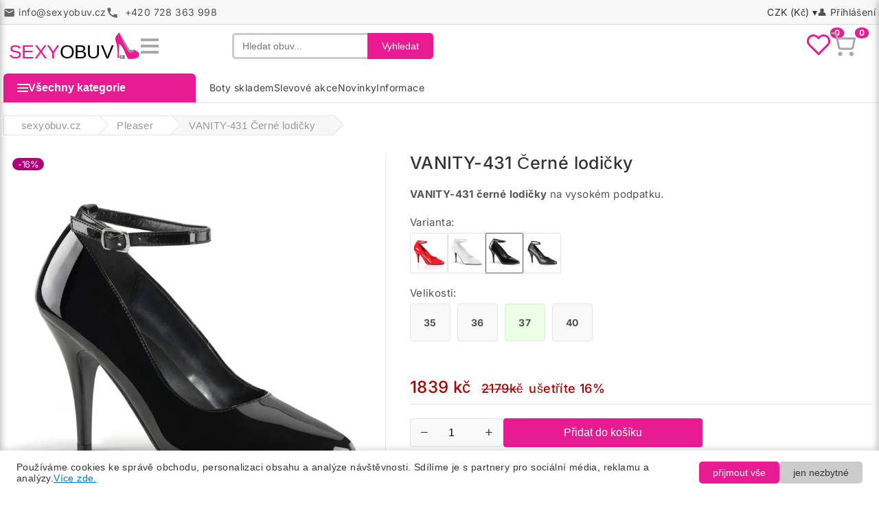

--- FILE ---
content_type: text/html; charset=utf-8
request_url: https://www.sexyobuv.cz/vanity-431-cerne-lodicky/
body_size: 12578
content:
<!DOCTYPE html><html lang="cs-CZ"><head><meta http-equiv="x-ua-compatible" content="ie=edge"><meta charset="utf-8"><title>VANITY-431 Černé lodičky Pleaser | sexyobuv.cz</title><meta name="description" content="VANITY-431 černé lodičky na vysokém podpatku. Od Pleaser za cenu 1839,- czk s dopravou ZDARMA!"><meta name="keywords" content="VANITY-431 černé lodičky, Černé sexy lodičky VANITY-431, VAN431/B, VANITY-431"><meta name="author" content="sexyobuv.cz"><meta name="robots" content="follow, index, max-image-preview:large"><meta name="google-site-verification" content="EG4N1f5FaeCJ-PC373tS6w9ieOYdNA_Co21WTjvhE1E"><meta name="viewport" content="width=device-width, initial-scale=1"><link rel="icon" href="https://www.sexyobuv.cz/icon16x16.png" sizes="16x16" type="image/png"><link rel="icon" href="https://www.sexyobuv.cz/icon32x32.png" sizes="32x32" type="image/png"><link rel="apple-touch-icon" href="https://www.sexyobuv.cz/iconApple.png"><meta property="og:site_name" content="sexyobuv.cz"><meta property="og:type" content="product"><meta property="og:locale" content="cs_CZ"><meta property="og:title" content="VANITY-431 Černé lodičky Pleaser | sexyobuv.cz"><meta property="og:url" content="https://www.sexyobuv.cz/vanity-431-cerne-lodicky/"><meta property="og:description" content="VANITY-431 černé lodičky na vysokém podpatku. Od Pleaser za cenu 1839,- czk s dopravou ZDARMA!"><link rel="canonical" href="https://www.sexyobuv.cz/vanity-431-cerne-lodicky/"><meta property="og:image" content="https://www.sexyobuv.cz/gf/p/3657/vanity-431-cerne-lodicky.jpg"><meta property="og:image:width" content="1200"><meta property="og:image:height" content="1200"><meta property="product:price:amount" content="1839"><meta property="product:price:currency" content="CZK"><meta property="product:brand" content="Pleaser"><meta property="product:color" content="černá lesklá"><meta property="product:pretax_price:amount" content="1839"><meta property="product:pretax_price:currency" content="CZK"><style> :root { --a-color:#E91B93; --b-color:#b01f7a; --secondary-color:#fff; --price-color:#a90000; --link-hover-color:#D62492; --box-bodybkg-color:#F0F0F0; --border-radius:5px; --body-font-family:Inter; --title-font-family:Inter; --body-font-size:15px; --title-font-size:24px; } </style><link rel="preload" href="https://www.sexyobuv.cz/direct/css/font/570eb83859dc23dd0eec423a49e147fe.woff2" as="font" type="font/woff2" crossorigin="anonymous"><link rel="stylesheet" href="https://www.sexyobuv.cz/direct/css/screen.css?23" type="text/css" media="all"><script defer src="/direct/js/functions.js?23" ></script><script async src="https://www.googletagmanager.com/gtag/js?id=G-Z1S07H8LEP"></script><script> window.dataLayer = window.dataLayer || []; function gtag() { dataLayer.push(arguments); } gtag('consent', 'default', { 'ad_storage': 'denied', 'analytics_storage': 'denied', 'functionality_storage': 'denied', 'security_storage': 'granted', 'ad_user_data': 'denied', 'ad_personalization': 'denied' }); gtag('js', new Date()); gtag('config', 'G-Z1S07H8LEP'); </script></head><body><svg style="display: none;" xmlns="http://www.w3.org/2000/svg"><symbol id="icon-heart" viewBox="0 0 24 24"><path d="M12 21.35l-1.45-1.32C5.4 15.36 2 12.28 2 8.5 2 5.42 4.42 3 7.5 3c1.74 0 3.41 0.81 4.5 2.09 C13.09 3.81 14.76 3 16.5 3 19.58 3 22 5.42 22 8.5 c0 3.78-3.4 6.86-8.55 11.54L12 21.35z" /></symbol></svg><header><nav class="header-nav"><div class="nav_container"><div class="left-nav"><div class="contact-link"><span class="mail-icon" aria-hidden="true"></span><span>&#x69;&#x6e;&#102;&#111;&#64;&#115;&#x65;&#120;&#121;&#x6f;&#98;&#117;&#118;&#x2e;&#99;&#122;</span><span class="tel-icon" aria-hidden="true"></span><span>&nbsp;+420&nbsp;728&nbsp;363&nbsp;998</span></div></div><div class="right-nav"><div class="dropdown-wrapper"><div class="currency-selector"><span class="currency">CZK (Kč) &#9662;</span><ul class="dropdown-menu"><li><a href="#" onclick="setCurrency('czk'); return false;" class="dropdown-item">EUR (€)</a></li><li><a href="#" onclick="setCurrency('eur'); return false;" class="dropdown-item active">CZK (Kč)</a></li></ul></div></div><div class="dropdown-wrapper"><div><span>&#128100; <a rel="nofollow" href="/prihlaseni/" title="Přihlašte se ke svému zákaznickému účtu">Přihlášení</a></span></div></div></div></div></nav><div class="container border-bot"><div class="header-top"><div class="header-left"><a href="/" class="logo"><img src="/direct/css/img/logo.svg" alt="sexyobuv.cz" class="logo-img"></a><div class="hamburger" id="hamburger"><div></div><div></div><div></div></div></div><div class="search-bar" id="searchBar"><button class="search-icon" onclick="toggleSearch()" aria-label="Zobrazit vyhledávání"><svg width="30" height="30" viewBox="0 0 30 30" fill="none" stroke="#a8a8a8" stroke-width="2.5" stroke-linecap="round" stroke-linejoin="round"><circle cx="13" cy="13" r="8"></circle><line x1="34" y1="34" x2="22" y2="22"></line></svg></button><form method="get" action="/vyhledavani/"><input type="text" placeholder="Hledat obuv..." name="s" id="searchInput" value="" required><button class="search-btn">Vyhledat</button></form></div><div class="icons"><a rel="nofollow" href="/oblibene/" id="fav" title="Oblíbené boty" class="icon-link"><svg width="36" height="36" viewBox="0 0 24 24" fill="none" stroke="#E91B93" stroke-width="2" stroke-linecap="round" stroke-linejoin="round"><path d="M20.84 4.61a5.5 5.5 0 0 0-7.78 0L12 5.67l-1.06-1.06a5.5 5.5 0 0 0-7.78 7.78l1.06 1.06L12 21.23l7.72-7.72 1.06-1.06a5.5 5.5 0 0 0 0-7.84z"></path></svg><span class="icon-badge">0</span></a><a rel="nofollow" href="/kosik/" title="Košík" id="cartBtn" class="icon-link"><svg width="36" height="36" viewBox="0 0 24 24" fill="none" stroke="#a8a8a8" stroke-width="2" stroke-linecap="round" stroke-linejoin="round"><circle cx="9" cy="21" r="1"></circle><circle cx="20" cy="21" r="1"></circle><path d="M1 1h4l2.68 13.39a2 2 0 0 0 2 1.61h9.72a2 2 0 0 0 2-1.61L23 6H6"></path></svg><span class="icon-badge">0</span></a></div></div><div class="side-menu" id="sideMenu"><div class="close-btn" id="closeMenuBtn">&times;</div><div class="headline">Všechny kategorie</div><div class="menu-group"><div class="parent"><a href="/sexy-obuv/">Obuv</a><span class="arrow">+</span></div><div class="sub-menu"><div class="parent">Příležitost<span class="arrow">+</span></div><div class="sub-menu"><a href="/plesove-boty/" title="Obuv > Příležitost">na ples</a><a href="/svatebni-obuv/" title="Obuv > Příležitost">na svatbu</a><a href="/spolecenska-damska-obuv/" title="Obuv > Příležitost">do společnosti</a><a href="/bikini-fitness-soutezni-boty/" title="Obuv > Příležitost">bikini fitness IFBB</a><a href="/boty-na-nepredpisove-fitness-souteze/" title="Obuv > Příležitost">na fitness NPC, pozing</a><a href="/pole-dance-obuv/" title="Obuv > Příležitost">pole dance</a><a href="/boty-na-exoticky-tanec/" title="Obuv > Příležitost">exotic pole dance</a><a href="/gogo-dance-boty/" title="Obuv > Příležitost">go-go dance</a><a href="/strip-dance-boty/" title="Obuv > Příležitost">strip dance</a><a href="/eroticka-sexy-obuv/" title="Obuv > Příležitost">na erotiku</a><a href="/boty-pro-dominy/" title="Obuv > Příležitost">pro dominy</a><a href="/damska-obuv-pro-muze/" title="Obuv > Příležitost">pro muže</a></div><div class="parent">Provedení<span class="arrow">+</span></div><div class="sub-menu"><a href="/boty-v-nadmerne-velikosti/" title="Obuv > Provedení">v nadměrné velikosti</a><a href="/retro-obuv/" title="Obuv > Provedení">retro</a><a href="/luxusni-boty/" title="Obuv > Provedení">luxusní</a><a href="/kotnikove-boty/" title="Obuv > Provedení">kotníčkové</a><a href="/svitici-sexy-boty/" title="Obuv > Provedení">svítící</a></div><div class="parent">Platforma<span class="arrow">+</span></div><div class="sub-menu"><a href="/boty-bez-platformy/" title="Obuv > Platforma">bez platformy</a><a href="/boty-na-platforme/" title="Obuv > Platforma">na platformě</a></div><div class="parent">Podpatek<span class="arrow">+</span></div><div class="sub-menu"><a href="/boty-na-nizkem-podpatku/" title="Obuv > Podpatek">nízký podpatek</a><a href="/boty-na-strednim-podpatku/" title="Obuv > Podpatek">střední podpatek</a><a href="/boty-na-vysokem-podpatku/" title="Obuv > Podpatek">vysoký podpatek</a><a href="/boty-extremne-vysoky-podpatek/" title="Obuv > Podpatek">extrémní podpatky</a><a href="/boty-na-klinku/" title="Obuv > Podpatek">na klínku</a></div><div class="parent">Výrobce<span class="arrow">+</span></div><div class="sub-menu"><a href="/pleaser/" title="Obuv > Výrobce">Pleaser</a><a href="/devious/" title="Obuv > Výrobce">Devious</a><a href="/fabulicious/" title="Obuv > Výrobce">Fabulicious</a><a href="/pin-up-couture/" title="Obuv > Výrobce">Pin Up Couture</a><a href="/bordello/" title="Obuv > Výrobce">Bordello</a><a href="/funtasma/" title="Obuv > Výrobce">Funtasma</a><a href="/pleaser-pink-label/" title="Obuv > Výrobce">Pleaser Pink Label</a><a href="/pleaser-day-and-night/" title="Obuv > Výrobce">Pleaser Day & Night</a><a href="/demoniacult/" title="Obuv > Výrobce">DemoniaCult</a></div><div class="parent">Barva<span class="arrow">+</span></div><div class="sub-menu"><a href="/cerne-boty/" title="Obuv > Barva">černá</a><a href="/zlate-boty/" title="Obuv > Barva">zlatá</a><a href="/cervene-boty/" title="Obuv > Barva">červená</a><a href="/fialove-boty/" title="Obuv > Barva">fialová</a><a href="/pruhledne-boty/" title="Obuv > Barva">průhledná</a><a href="/stribrne-boty/" title="Obuv > Barva">stříbrná</a><a href="/bile-boty/" title="Obuv > Barva">bílá</a></div></div></div><div class="menu-group"><div class="parent"><a href="/lodicky/">Lodičky</a><span class="arrow">+</span></div><div class="sub-menu"><div class="parent">Příležitost<span class="arrow">+</span></div><div class="sub-menu"><a href="/lodicky-na-plesy/" title="Lodičky > Příležitost">na ples</a><a href="/lodicky-na-svatbu/" title="Lodičky > Příležitost">svatební</a><a href="/lodicky-do-spolecnosti/" title="Lodičky > Příležitost">do společnosti</a><a href="/lodicky-do-postele/" title="Lodičky > Příležitost">na svádění</a></div><div class="parent">Podpatek<span class="arrow">+</span></div><div class="sub-menu"><a href="/lodicky-na-nizkem-podpatku/" title="Lodičky > Podpatek">nízký podpatek</a><a href="/lodicky-na-strednim-podpatku/" title="Lodičky > Podpatek">střední podpatek</a><a href="/lodicky-na-vysokem-podpatku/" title="Lodičky > Podpatek">vysoký podpatek</a><a href="/lodicky-na-extra-vysokem-podpatku/" title="Lodičky > Podpatek">extra vysoký podpatek</a><a href="/lodicky-na-kovovem-jehlovem-podpatku/" title="Lodičky > Podpatek">kovový podpatek</a></div><div class="parent">Barva<span class="arrow">+</span></div><div class="sub-menu"><a href="/bezove-lodicky/" title="Lodičky > Barva">béžová</a><a href="/bile-lodicky/" title="Lodičky > Barva">bílá</a><a href="/cervene-lodicky/" title="Lodičky > Barva">červená</a><a href="/cerne-lodicky/" title="Lodičky > Barva">černá</a><a href="/ruzove-lodicky/" title="Lodičky > Barva">růžová</a><a href="/modre-lodicky/" title="Lodičky > Barva">modrá</a><a href="/stribrne-lodicky/" title="Lodičky > Barva">stříbrná</a><a href="/zlate-lodicky/" title="Lodičky > Barva">zlatá</a></div><div class="parent">Provedení<span class="arrow">+</span></div><div class="sub-menu"><a href="/retro-lodicky/" title="Lodičky > Provedení">retro</a><a href="/lodicky-s-otevrenou-spickou/" title="Lodičky > Provedení">otevřená špička</a><a href="/lodicky-se-spickou/" title="Lodičky > Provedení">do špičky</a><a href="/lodicky-s-pasky/" title="Lodičky > Provedení">s páskem</a></div><div class="parent">Platforma<span class="arrow">+</span></div><div class="sub-menu"><a href="/lodicky-bez-platformy/" title="Lodičky > Platforma">bez platformy</a><a href="/lodicky-na-platforme/" title="Lodičky > Platforma">na platformě</a></div></div></div><div class="menu-group"><div class="parent"><a href="/kozacky/">Kozačky</a><span class="arrow">+</span></div><div class="sub-menu"><div class="parent">Příležitost<span class="arrow">+</span></div><div class="sub-menu"><a href="/pole-dance-kozacky/" title="Kozačky > Příležitost">na pole dance</a><a href="/exotic-dance-kozacky/" title="Kozačky > Příležitost">na exotic dance</a><a href="/go-go-dance-kozacky/" title="Kozačky > Příležitost">na go-go dance</a><a href="/strip-dance-kozacky/" title="Kozačky > Příležitost">na striptýz</a><a href="/kozacky-pro-dominy/" title="Kozačky > Příležitost">pro dominy</a><a href="/eroticke-kozacky/" title="Kozačky > Příležitost">na erotiku</a></div><div class="parent">Platforma<span class="arrow">+</span></div><div class="sub-menu"><a href="/kozacky-na-platforme/" title="Kozačky > Platforma">na platformě</a><a href="/kozacky-bez-platformy/" title="Kozačky > Platforma">bez platformy</a></div><div class="parent">Podpatek<span class="arrow">+</span></div><div class="sub-menu"><a href="/kozacky-na-nizkem-podpatku/" title="Kozačky > Podpatek">nízký podpatek</a><a href="/kozacky-na-vysokem-podpatku/" title="Kozačky > Podpatek">vysoký podpatek</a><a href="/kozacky-na-extra-podpatku/" title="Kozačky > Podpatek">extra podpatek</a></div><div class="parent">Výška<span class="arrow">+</span></div><div class="sub-menu"><a href="/kozacky-kotnickove/" title="Kozačky > Výška">kotníčkové</a><a href="/kozacky-pod-kolena/" title="Kozačky > Výška">ke kolenům</a><a href="/kozacky-nad-kolena/" title="Kozačky > Výška">stehenní</a></div><div class="parent">Provedení<span class="arrow">+</span></div><div class="sub-menu"><a href="/kozene-kozacky/" title="Kozačky > Provedení">kožené</a><a href="/lakovane-kozacky/" title="Kozačky > Provedení">lakované</a><a href="/semisove-kozacky/" title="Kozačky > Provedení">semišové</a></div></div></div><div class="menu-group"><div class="parent"><a href="/sandaly-a-paskove-boty/">Sandály</a><span class="arrow">+</span></div><div class="sub-menu"><div class="parent">Příležitost<span class="arrow">+</span></div><div class="sub-menu"><a href="/sandaly-na-ples/" title="Sandály > Příležitost">na plesy</a><a href="/sandaly-na-svatbu/" title="Sandály > Příležitost">na svatbu</a><a href="/sandaly-do-spolecnosti/" title="Sandály > Příležitost">do společnosti</a><a href="/sandaly-na-bikini-fitness-souteze/" title="Sandály > Příležitost">na bikini fitness dle IFBB</a><a href="/sandaly-na-fitness-souteze/" title="Sandály > Příležitost">na bikini a wellness</a><a href="/sandaly-na-pole-dance/" title="Sandály > Příležitost">na pole dance</a><a href="/sandaly-na-exotic-dance/" title="Sandály > Příležitost">na exotic dance</a><a href="/sandaly-na-go-go-dance/" title="Sandály > Příležitost">na go-go dance</a><a href="/sandaly-na-striptyz/" title="Sandály > Příležitost">na striptýz</a><a href="/eroticke-sandaly/" title="Sandály > Příležitost">na erotiku</a></div><div class="parent">Podpatek<span class="arrow">+</span></div><div class="sub-menu"><a href="/sandaly-na-nizkem-podpatku/" title="Sandály > Podpatek">nízký podpatek</a><a href="/sandaly-na-vysokem-podpatku/" title="Sandály > Podpatek">vysoký podpatek</a><a href="/sandaly-na-extra-vysokem-podpatku/" title="Sandály > Podpatek">extrémní podpatek</a></div></div></div><div class="menu-group"><div class="parent"><a href="/pantofle-a-nazouvaky/">Pantofle</a><span class="arrow">+</span></div><div class="sub-menu"><div class="parent">Příležitost<span class="arrow">+</span></div><div class="sub-menu"><a href="/pantofle-na-bikini-fitness-souteze/" title="Pantofle > Příležitost">bikini fitness IFBB</a><a href="/pantofle-na-fitness-souteze/" title="Pantofle > Příležitost">na bikini a wellness </a><a href="/pantofle-na-go-go-dance/" title="Pantofle > Příležitost">na go-go dance</a><a href="/pantofle-na-striptyz/" title="Pantofle > Příležitost">na striptýz</a><a href="/pantofle-na-erotiku/" title="Pantofle > Příležitost">na erotiku</a></div><div class="parent">Podpatek<span class="arrow">+</span></div><div class="sub-menu"><a href="/pantofle-na-nizkem-podpatku/" title="Pantofle > Podpatek">nízký podpatek</a><a href="/pantofle-na-vysokem-podpatku/" title="Pantofle > Podpatek">vysoký podpatek</a><a href="/pantofle-na-extra-podpatku/" title="Pantofle > Podpatek">extrémní podpatek</a></div></div></div><div class="menu-group"><div class="parent"><a href="/doplnky-pleaser/">Doplňky</a></div></div><br><br><div class="menu-group"><div class="parent"><a href="/vyprodej-skladu/">Sklad</a></div></div><div class="menu-group"><div class="parent"><a href="/slevove-akce/">Akce a slevy</a></div></div><div class="menu-group"><div class="parent"><a href="/novinky/">Novinky</a></div></div><div class="menu-group"><div class="parent"><a href="/pomocnik-s-vyberem/">Pomocník s výběrem</a></div></div><div class="top-links"><a rel="nofollow" href="/prihlaseni/">Přihlášení</a> | <a rel="nofollow" href="/oblibene/">Oblíbené</a></div><div class="currency-switch"><button class="currency-btn active" onclick="setCurrency('czk'); return false;">CZK</button><button class="currency-btn" onclick="setCurrency('eur'); return false;">EUR</button></div><div class="slogan"> Nejnižší cena, největší výběr lodičky, kozačky, sexy boty... </div></div><div class="cart-panel" id="cartPanel"><div class="close-btn cart-close" id="closeCartBtn">&times;</div><div class="headline">Váš košík</div><p style="padding: 15px;">Zatím je prázdný...</p></div><nav class="header-menu"><div class="menu_container"><div class="left-menu"><button class="category-button"><span class="hamburger-icon"></span> Všechny kategorie </button><aside data-nosnippet id="category-menu" class="category-menu hidden"><ul class="category-list"><li class="has-submenu"><span><a href="/sexy-obuv/">Obuv</a></span><ul class="submenu"><li class="has-submenu"><span>Příležitost</span><ul class="submenu"><li><a href="/plesove-boty/" title="Obuv > Příležitost">na ples</a></li><li><a href="/svatebni-obuv/" title="Obuv > Příležitost">na svatbu</a></li><li><a href="/spolecenska-damska-obuv/" title="Obuv > Příležitost">do společnosti</a></li><li><a href="/bikini-fitness-soutezni-boty/" title="Obuv > Příležitost">bikini fitness IFBB</a></li><li><a href="/boty-na-nepredpisove-fitness-souteze/" title="Obuv > Příležitost">na fitness NPC, pozing</a></li><li><a href="/pole-dance-obuv/" title="Obuv > Příležitost">pole dance</a></li><li><a href="/boty-na-exoticky-tanec/" title="Obuv > Příležitost">exotic pole dance</a></li><li><a href="/gogo-dance-boty/" title="Obuv > Příležitost">go-go dance</a></li><li><a href="/strip-dance-boty/" title="Obuv > Příležitost">strip dance</a></li><li><a href="/eroticka-sexy-obuv/" title="Obuv > Příležitost">na erotiku</a></li><li><a href="/boty-pro-dominy/" title="Obuv > Příležitost">pro dominy</a></li><li><a href="/damska-obuv-pro-muze/" title="Obuv > Příležitost">pro muže</a></li></ul></li><li class="has-submenu"><span>Provedení</span><ul class="submenu"><li><a href="/boty-v-nadmerne-velikosti/" title="Obuv > Provedení">v nadměrné velikosti</a></li><li><a href="/retro-obuv/" title="Obuv > Provedení">retro</a></li><li><a href="/luxusni-boty/" title="Obuv > Provedení">luxusní</a></li><li><a href="/kotnikove-boty/" title="Obuv > Provedení">kotníčkové</a></li><li><a href="/svitici-sexy-boty/" title="Obuv > Provedení">svítící</a></li></ul></li><li class="has-submenu"><span>Platforma</span><ul class="submenu"><li><a href="/boty-bez-platformy/" title="Obuv > Platforma">bez platformy</a></li><li><a href="/boty-na-platforme/" title="Obuv > Platforma">na platformě</a></li></ul></li><li class="has-submenu"><span>Podpatek</span><ul class="submenu"><li><a href="/boty-na-nizkem-podpatku/" title="Obuv > Podpatek">nízký podpatek</a></li><li><a href="/boty-na-strednim-podpatku/" title="Obuv > Podpatek">střední podpatek</a></li><li><a href="/boty-na-vysokem-podpatku/" title="Obuv > Podpatek">vysoký podpatek</a></li><li><a href="/boty-extremne-vysoky-podpatek/" title="Obuv > Podpatek">extrémní podpatky</a></li><li><a href="/boty-na-klinku/" title="Obuv > Podpatek">na klínku</a></li></ul></li><li class="has-submenu"><span>Výrobce</span><ul class="submenu"><li><a href="/pleaser/" title="Obuv > Výrobce">Pleaser</a></li><li><a href="/devious/" title="Obuv > Výrobce">Devious</a></li><li><a href="/fabulicious/" title="Obuv > Výrobce">Fabulicious</a></li><li><a href="/pin-up-couture/" title="Obuv > Výrobce">Pin Up Couture</a></li><li><a href="/bordello/" title="Obuv > Výrobce">Bordello</a></li><li><a href="/funtasma/" title="Obuv > Výrobce">Funtasma</a></li><li><a href="/pleaser-pink-label/" title="Obuv > Výrobce">Pleaser Pink Label</a></li><li><a href="/pleaser-day-and-night/" title="Obuv > Výrobce">Pleaser Day & Night</a></li><li><a href="/demoniacult/" title="Obuv > Výrobce">DemoniaCult</a></li></ul></li><li class="has-submenu"><span>Barva</span><ul class="submenu"><li><a href="/cerne-boty/" title="Obuv > Barva">černá</a></li><li><a href="/zlate-boty/" title="Obuv > Barva">zlatá</a></li><li><a href="/cervene-boty/" title="Obuv > Barva">červená</a></li><li><a href="/fialove-boty/" title="Obuv > Barva">fialová</a></li><li><a href="/pruhledne-boty/" title="Obuv > Barva">průhledná</a></li><li><a href="/stribrne-boty/" title="Obuv > Barva">stříbrná</a></li><li><a href="/bile-boty/" title="Obuv > Barva">bílá</a></li></ul></li></ul><li class="has-submenu"><span><a href="/lodicky/">Lodičky</a></span><ul class="submenu"><li class="has-submenu"><span>Příležitost</span><ul class="submenu"><li><a href="/lodicky-na-plesy/" title="Lodičky > Příležitost">na ples</a></li><li><a href="/lodicky-na-svatbu/" title="Lodičky > Příležitost">svatební</a></li><li><a href="/lodicky-do-spolecnosti/" title="Lodičky > Příležitost">do společnosti</a></li><li><a href="/lodicky-do-postele/" title="Lodičky > Příležitost">na svádění</a></li></ul></li><li class="has-submenu"><span>Podpatek</span><ul class="submenu"><li><a href="/lodicky-na-nizkem-podpatku/" title="Lodičky > Podpatek">nízký podpatek</a></li><li><a href="/lodicky-na-strednim-podpatku/" title="Lodičky > Podpatek">střední podpatek</a></li><li><a href="/lodicky-na-vysokem-podpatku/" title="Lodičky > Podpatek">vysoký podpatek</a></li><li><a href="/lodicky-na-extra-vysokem-podpatku/" title="Lodičky > Podpatek">extra vysoký podpatek</a></li><li><a href="/lodicky-na-kovovem-jehlovem-podpatku/" title="Lodičky > Podpatek">kovový podpatek</a></li></ul></li><li class="has-submenu"><span>Barva</span><ul class="submenu"><li><a href="/bezove-lodicky/" title="Lodičky > Barva">béžová</a></li><li><a href="/bile-lodicky/" title="Lodičky > Barva">bílá</a></li><li><a href="/cervene-lodicky/" title="Lodičky > Barva">červená</a></li><li><a href="/cerne-lodicky/" title="Lodičky > Barva">černá</a></li><li><a href="/ruzove-lodicky/" title="Lodičky > Barva">růžová</a></li><li><a href="/modre-lodicky/" title="Lodičky > Barva">modrá</a></li><li><a href="/stribrne-lodicky/" title="Lodičky > Barva">stříbrná</a></li><li><a href="/zlate-lodicky/" title="Lodičky > Barva">zlatá</a></li></ul></li><li class="has-submenu"><span>Provedení</span><ul class="submenu"><li><a href="/retro-lodicky/" title="Lodičky > Provedení">retro</a></li><li><a href="/lodicky-s-otevrenou-spickou/" title="Lodičky > Provedení">otevřená špička</a></li><li><a href="/lodicky-se-spickou/" title="Lodičky > Provedení">do špičky</a></li><li><a href="/lodicky-s-pasky/" title="Lodičky > Provedení">s páskem</a></li></ul></li><li class="has-submenu"><span>Platforma</span><ul class="submenu"><li><a href="/lodicky-bez-platformy/" title="Lodičky > Platforma">bez platformy</a></li><li><a href="/lodicky-na-platforme/" title="Lodičky > Platforma">na platformě</a></li></ul></li></ul><li class="has-submenu"><span><a href="/kozacky/">Kozačky</a></span><ul class="submenu"><li class="has-submenu"><span>Příležitost</span><ul class="submenu"><li><a href="/pole-dance-kozacky/" title="Kozačky > Příležitost">na pole dance</a></li><li><a href="/exotic-dance-kozacky/" title="Kozačky > Příležitost">na exotic dance</a></li><li><a href="/go-go-dance-kozacky/" title="Kozačky > Příležitost">na go-go dance</a></li><li><a href="/strip-dance-kozacky/" title="Kozačky > Příležitost">na striptýz</a></li><li><a href="/kozacky-pro-dominy/" title="Kozačky > Příležitost">pro dominy</a></li><li><a href="/eroticke-kozacky/" title="Kozačky > Příležitost">na erotiku</a></li></ul></li><li class="has-submenu"><span>Platforma</span><ul class="submenu"><li><a href="/kozacky-na-platforme/" title="Kozačky > Platforma">na platformě</a></li><li><a href="/kozacky-bez-platformy/" title="Kozačky > Platforma">bez platformy</a></li></ul></li><li class="has-submenu"><span>Podpatek</span><ul class="submenu"><li><a href="/kozacky-na-nizkem-podpatku/" title="Kozačky > Podpatek">nízký podpatek</a></li><li><a href="/kozacky-na-vysokem-podpatku/" title="Kozačky > Podpatek">vysoký podpatek</a></li><li><a href="/kozacky-na-extra-podpatku/" title="Kozačky > Podpatek">extra podpatek</a></li></ul></li><li class="has-submenu"><span>Výška</span><ul class="submenu"><li><a href="/kozacky-kotnickove/" title="Kozačky > Výška">kotníčkové</a></li><li><a href="/kozacky-pod-kolena/" title="Kozačky > Výška">ke kolenům</a></li><li><a href="/kozacky-nad-kolena/" title="Kozačky > Výška">stehenní</a></li></ul></li><li class="has-submenu"><span>Provedení</span><ul class="submenu"><li><a href="/kozene-kozacky/" title="Kozačky > Provedení">kožené</a></li><li><a href="/lakovane-kozacky/" title="Kozačky > Provedení">lakované</a></li><li><a href="/semisove-kozacky/" title="Kozačky > Provedení">semišové</a></li></ul></li></ul><li class="has-submenu"><span><a href="/sandaly-a-paskove-boty/">Sandály</a></span><ul class="submenu"><li class="has-submenu"><span>Příležitost</span><ul class="submenu"><li><a href="/sandaly-na-ples/" title="Sandály > Příležitost">na plesy</a></li><li><a href="/sandaly-na-svatbu/" title="Sandály > Příležitost">na svatbu</a></li><li><a href="/sandaly-do-spolecnosti/" title="Sandály > Příležitost">do společnosti</a></li><li><a href="/sandaly-na-bikini-fitness-souteze/" title="Sandály > Příležitost">na bikini fitness dle IFBB</a></li><li><a href="/sandaly-na-fitness-souteze/" title="Sandály > Příležitost">na bikini a wellness</a></li><li><a href="/sandaly-na-pole-dance/" title="Sandály > Příležitost">na pole dance</a></li><li><a href="/sandaly-na-exotic-dance/" title="Sandály > Příležitost">na exotic dance</a></li><li><a href="/sandaly-na-go-go-dance/" title="Sandály > Příležitost">na go-go dance</a></li><li><a href="/sandaly-na-striptyz/" title="Sandály > Příležitost">na striptýz</a></li><li><a href="/eroticke-sandaly/" title="Sandály > Příležitost">na erotiku</a></li></ul></li><li class="has-submenu"><span>Podpatek</span><ul class="submenu"><li><a href="/sandaly-na-nizkem-podpatku/" title="Sandály > Podpatek">nízký podpatek</a></li><li><a href="/sandaly-na-vysokem-podpatku/" title="Sandály > Podpatek">vysoký podpatek</a></li><li><a href="/sandaly-na-extra-vysokem-podpatku/" title="Sandály > Podpatek">extrémní podpatek</a></li></ul></li></ul><li class="has-submenu"><span><a href="/pantofle-a-nazouvaky/">Pantofle</a></span><ul class="submenu"><li class="has-submenu"><span>Příležitost</span><ul class="submenu"><li><a href="/pantofle-na-bikini-fitness-souteze/" title="Pantofle > Příležitost">bikini fitness IFBB</a></li><li><a href="/pantofle-na-fitness-souteze/" title="Pantofle > Příležitost">na bikini a wellness </a></li><li><a href="/pantofle-na-go-go-dance/" title="Pantofle > Příležitost">na go-go dance</a></li><li><a href="/pantofle-na-striptyz/" title="Pantofle > Příležitost">na striptýz</a></li><li><a href="/pantofle-na-erotiku/" title="Pantofle > Příležitost">na erotiku</a></li></ul></li><li class="has-submenu"><span>Podpatek</span><ul class="submenu"><li><a href="/pantofle-na-nizkem-podpatku/" title="Pantofle > Podpatek">nízký podpatek</a></li><li><a href="/pantofle-na-vysokem-podpatku/" title="Pantofle > Podpatek">vysoký podpatek</a></li><li><a href="/pantofle-na-extra-podpatku/" title="Pantofle > Podpatek">extrémní podpatek</a></li></ul></li></ul><li class="has-submenu"><span><a href="/doplnky-pleaser/">Doplňky</a></span></ul></aside></div><div class="right-menu"><div><a title="Boty skladem" href="/vyprodej-skladu/" class="top-link">Boty skladem</a><a title="Slevové akce" href="/slevove-akce/" class="top-link">Slevové akce</a><a title="Novinky" href="/novinky/" class="top-link">Novinky</a><div class="dropdown-wrapper"><a title="Informace" href="/kontakty/" class="top-link">Informace</a><ul class="dropdown-menu"><li><a href="/kontakty/" title="Kontakt" class="dropdown-item">Kontakt</a></li><li><a href="/doprava-zbozi/" title="Doprava a platba" class="dropdown-item">Doprava a platba</a></li><li><a href="/jak-vratit-zbozi/" title="Jak vrátit zboží?" class="dropdown-item">Jak vrátit zboží?</a></li><li><a href="/obchodni-podminky/" title="Obchodní podmínky" class="dropdown-item">Obchodní podmínky</a></li><li><a href="/vse-o-nakupu/" title="Vše o nákupu" class="dropdown-item">Vše o nákupu</a></li><li><a href="/tabulka-velikosti/" title="Tabulka velikostí" class="dropdown-item">Tabulka velikostí</a></li><li><a href="/jak-nakupovat/" title="Jak nakupovat" class="dropdown-item">Jak nakupovat</a></li></ul></div></div></div></div></nav></div><div class="overlay" id="overlay"></div></header><main><div id="wrapper"><div class="container"><div id="breadcrumb_wrapper"><nav class="breadcrumb"><ol itemscope itemtype="https://schema.org/BreadcrumbList"><li itemprop="itemListElement" itemscope itemtype="https://schema.org/ListItem"><a itemprop="item" href="/"><span itemprop="name">sexyobuv.cz</span></a><meta itemprop="position" content="1"></li><li itemprop="itemListElement" itemscope itemtype="https://schema.org/ListItem"><a itemprop="item" href="/pleaser/"><span itemprop="name">Pleaser</span></a><meta itemprop="position" content="2"></li><li itemprop="itemListElement" itemscope itemtype="https://schema.org/ListItem"><span itemprop="name">VANITY-431 Černé lodičky</span><meta itemprop="position" content="3"></li></ol></nav></div><section class="product-section"><div class="product-images"><picture id="main-image"><source srcset="https://www.sexyobuv.cz/gf/p/3657/vanity-431-cerne-lodicky_400.webp 400w,https://www.sexyobuv.cz/gf/p/3657/vanity-431-cerne-lodicky_600.webp 600w,https://www.sexyobuv.cz/gf/p/3657/vanity-431-cerne-lodicky_800.webp 800w,https://www.sexyobuv.cz/gf/p/3657/vanity-431-cerne-lodicky_1000.webp 1000w,https://www.sexyobuv.cz/gf/p/3657/vanity-431-cerne-lodicky.webp 1200w" sizes="(max-width: 768px) 100vw, 681px" type="image/webp"><img srcset="https://www.sexyobuv.cz/gf/p/3657/vanity-431-cerne-lodicky_400.jpg 400w,https://www.sexyobuv.cz/gf/p/3657/vanity-431-cerne-lodicky_600.jpg 600w,https://www.sexyobuv.cz/gf/p/3657/vanity-431-cerne-lodicky_800.jpg 800w,https://www.sexyobuv.cz/gf/p/3657/vanity-431-cerne-lodicky_1000.jpg 1000w,https://www.sexyobuv.cz/gf/p/3657/vanity-431-cerne-lodicky.jpg 1200w" sizes="(max-width: 768px) 100vw, 681px" src="https://www.sexyobuv.cz/gf/p/3657/vanity-431-cerne-lodicky.jpg" width="800" height="800" fetchpriority="high" decoding="async" loading="eager" alt="VANITY-431 Černé lodičky | VANITY-431 Pleaser" title="VANITY-431 Černé lodičky | VANITY-431 Pleaser"></picture><ul class="p-flags"><li class="p-flag discount">-16%</li></ul><div class="product-thumbnails"><div class="thumbnail" data-image="/gf/p/3657/vanity-431-cerne-lodicky.jpg" data-webp="/gf/p/3657/vanity-431-cerne-lodicky.webp"><picture><source srcset="/gf/p/3657/vanity-431-cerne-lodicky_t.webp" type="image/webp"><img data-src="/gf/p/3657/vanity-431-cerne-lodicky_t.jpg" src="[data-uri]" width="80" height="80" alt="VANITY-431 Černé lodičky Pleaser" title="VANITY-431 Černé lodičky Pleaser" loading="lazy"></picture></div><div class="thumbnail" data-image="/gf/p/3657/vanity-431-cerne-lodicky_front.jpg" data-webp="/gf/p/3657/vanity-431-cerne-lodicky_front.webp"><picture><source srcset="/gf/p/3657/vanity-431-cerne-lodicky_front_t.webp" type="image/webp"><img data-src="/gf/p/3657/vanity-431-cerne-lodicky_front_t.jpg" src="[data-uri]" width="80" height="80" alt="VANITY-431 Černé lodičky Pleaser - přední pohled" title="VANITY-431 Černé lodičky Pleaser - přední pohled" loading="lazy"></picture></div><div class="thumbnail" data-image="/gf/p/3657/vanity-431-cerne-lodicky_inner-side.jpg" data-webp="/gf/p/3657/vanity-431-cerne-lodicky_inner-side.webp"><picture><source srcset="/gf/p/3657/vanity-431-cerne-lodicky_inner-side_t.webp" type="image/webp"><img data-src="/gf/p/3657/vanity-431-cerne-lodicky_inner-side_t.jpg" src="[data-uri]" width="80" height="80" alt="VANITY-431 Černé lodičky Pleaser - vnitřní pohled" title="VANITY-431 Černé lodičky Pleaser - vnitřní pohled" loading="lazy"></picture></div><div class="thumbnail" data-image="/gf/p/3657/vanity-431-cerne-lodicky_back.jpg" data-webp="/gf/p/3657/vanity-431-cerne-lodicky_back.webp"><picture><source srcset="/gf/p/3657/vanity-431-cerne-lodicky_back_t.webp" type="image/webp"><img data-src="/gf/p/3657/vanity-431-cerne-lodicky_back_t.jpg" src="[data-uri]" width="80" height="80" alt="VANITY-431 Černé lodičky Pleaser - zadní pohled" title="VANITY-431 Černé lodičky Pleaser - zadní pohled" loading="lazy"></picture></div><div class="thumbnail" data-image="/gf/p/3657/vanity-431-cerne-lodicky_outer-side.jpg" data-webp="/gf/p/3657/vanity-431-cerne-lodicky_outer-side.webp"><picture><source srcset="/gf/p/3657/vanity-431-cerne-lodicky_outer-side_t.webp" type="image/webp"><img data-src="/gf/p/3657/vanity-431-cerne-lodicky_outer-side_t.jpg" src="[data-uri]" width="80" height="80" alt="VANITY-431 Černé lodičky Pleaser - vnější pohled" title="VANITY-431 Černé lodičky Pleaser - vnější pohled" loading="lazy"></picture></div><script type="application/ld+json"> {"@context": "https://schema.org/","@type": "Product", "name": "VANITY-431 Černé lodičky", "description": "VANITY-431 černé lodičky na vysokém podpatku.", "brand": {"@type": "Brand","name": "Pleaser"}, "sku": "VAN431/B", "mpn": "VAN431/B", "hasVariant": [{ "@type": "Product", "url": "https://www.sexyobuv.cz/vanity-431-cervene-lodicky/", "sku": "VAN431/R", "name": "červené lodičky" },{ "@type": "Product", "url": "https://www.sexyobuv.cz/vanity-431-bile-lodicky/", "sku": "VAN431/W", "name": "bílé lodičky" },{ "@type": "Product", "url": "https://www.sexyobuv.cz/vanity-431-cerne-matne-lodicky/", "sku": "VAN431/B/PU", "name": "černé lodičky" }],"mainEntityOfPage": { "@type": "WebPage", "@id": "https://www.sexyobuv.cz/vanity-431-cerne-lodicky/", "primaryImageOfPage": { "@id": "https://www.sexyobuv.cz/vanity-431-cerne-lodicky/#main_image" } }, "offers": { "@type": "Offer", "url": "https://www.sexyobuv.cz/vanity-431-cerne-lodicky/", "priceCurrency": "CZK", "price": "1839", "priceValidUntil": "2026-04-04", "itemCondition": "https://schema.org/NewCondition", "availability": "https://schema.org/InStock", "hasMerchantReturnPolicy": { "@type": "MerchantReturnPolicy", "applicableCountry": "CZ", "merchantReturnLink": "https://www.sexyobuv.cz/jak-vratit-zbozi/", "returnPolicyCategory" : "https://schema.org/MerchantReturnFiniteReturnWindow", "merchantReturnDays": "14", "returnMethod": ["https://schema.org/ReturnByMail","https://schema.org/ReturnInStore"], "returnFees": "https://schema.org/FreeReturn" }, "shippingDetails": [ { "@type": "OfferShippingDetails", "shippingRate": { "@type": "MonetaryAmount", "value": 0, "currency": "CZK" }, "shippingDestination": { "@type": "DefinedRegion", "addressCountry": "CZ" }, "deliveryTime": { "handlingTime": { "@type": "QuantitativeValue", "minValue": 0, "maxValue": 1, "unitCode": "DAY" }, "@type": "ShippingDeliveryTime", "transitTime": { "@type": "QuantitativeValue", "minValue": 0, "maxValue": 1, "unitCode": "DAY" } } }, { "@type": "OfferShippingDetails", "shippingRate": { "@type": "MonetaryAmount", "value": 10, "currency": "EUR" }, "shippingDestination": { "@type": "DefinedRegion", "addressCountry": "SK" }, "deliveryTime": { "handlingTime": { "@type": "QuantitativeValue", "minValue": 0, "maxValue": 1, "unitCode": "DAY" }, "@type": "ShippingDeliveryTime", "transitTime": { "@type": "QuantitativeValue", "minValue": 1, "maxValue": 2, "unitCode": "DAY" } } } ] }, "image": [{ "@type": "ImageObject", "@id": "https://www.sexyobuv.cz/vanity-431-cerne-lodicky/#main_image", "url": "https://www.sexyobuv.cz/gf/p/3657/vanity-431-cerne-lodicky.jpg", "contentUrl": "https://www.sexyobuv.cz/gf/p/3657/vanity-431-cerne-lodicky.jpg", "name": "VANITY-431 Černé lodičky Pleaser", "description": "VANITY-431 Černé lodičky Pleaser", "thumbnailUrl": "https://www.sexyobuv.cz/gf/p/3657/vanity-431-cerne-lodicky_t.jpg" },{ "@type": "ImageObject", "url": "https://www.sexyobuv.cz/gf/p/3657/vanity-431-cerne-lodicky_front.jpg", "contentUrl": "https://www.sexyobuv.cz/gf/p/3657/vanity-431-cerne-lodicky_front.jpg", "name": "VANITY-431 Černé lodičky Pleaser - přední pohled", "description": "VANITY-431 Černé lodičky Pleaser - přední pohled", "thumbnailUrl": "https://www.sexyobuv.cz/gf/p/3657/vanity-431-cerne-lodicky_front_t.jpg" },{ "@type": "ImageObject", "url": "https://www.sexyobuv.cz/gf/p/3657/vanity-431-cerne-lodicky_inner-side.jpg", "contentUrl": "https://www.sexyobuv.cz/gf/p/3657/vanity-431-cerne-lodicky_inner-side.jpg", "name": "VANITY-431 Černé lodičky Pleaser - vnitřní pohled", "description": "VANITY-431 Černé lodičky Pleaser - vnitřní pohled", "thumbnailUrl": "https://www.sexyobuv.cz/gf/p/3657/vanity-431-cerne-lodicky_inner-side_t.jpg" },{ "@type": "ImageObject", "url": "https://www.sexyobuv.cz/gf/p/3657/vanity-431-cerne-lodicky_back.jpg", "contentUrl": "https://www.sexyobuv.cz/gf/p/3657/vanity-431-cerne-lodicky_back.jpg", "name": "VANITY-431 Černé lodičky Pleaser - zadní pohled", "description": "VANITY-431 Černé lodičky Pleaser - zadní pohled", "thumbnailUrl": "https://www.sexyobuv.cz/gf/p/3657/vanity-431-cerne-lodicky_back_t.jpg" },{ "@type": "ImageObject", "url": "https://www.sexyobuv.cz/gf/p/3657/vanity-431-cerne-lodicky_outer-side.jpg", "contentUrl": "https://www.sexyobuv.cz/gf/p/3657/vanity-431-cerne-lodicky_outer-side.jpg", "name": "VANITY-431 Černé lodičky Pleaser - vnější pohled", "description": "VANITY-431 Černé lodičky Pleaser - vnější pohled", "thumbnailUrl": "https://www.sexyobuv.cz/gf/p/3657/vanity-431-cerne-lodicky_outer-side_t.jpg" }] } </script></div></div><div class="product-info"><h1>VANITY-431 Černé lodičky</h1><div class="description"><strong>VANITY-431 černé lodičky</strong> na vysokém podpatku. </div><aside class="variant-selector"><div class="variant-label">Varianta:</div><div class="variant-options"><div class="variant-option "><a class="modelova-rada" href="/vanity-431-cervene-lodicky/" title="VANITY-431 Červené lodičky"><span class="color texture"><picture><source srcset="/gf/p/52/vanity-431-cervene-lodicky_t.webp" type="image/webp"><img data-src="/gf/p/52/vanity-431-cervene-lodicky_t.jpg" src="[data-uri]" alt="VANITY-431 Červené lodičky" title="VANITY-431 Červené lodičky" width="53" height="53" loading="lazy" decoding="async"></picture></span></a></div><div class="variant-option "><a class="modelova-rada" href="/vanity-431-bile-lodicky/" title="VANITY-431 Bílé lodičky"><span class="color texture"><picture><source srcset="/gf/p/3656/vanity-431-bile-lodicky_t.webp" type="image/webp"><img data-src="/gf/p/3656/vanity-431-bile-lodicky_t.jpg" src="[data-uri]" alt="VANITY-431 Bílé lodičky" title="VANITY-431 Bílé lodičky" width="53" height="53" loading="lazy" decoding="async"></picture></span></a></div><div class="variant-option active"><span class="color texture"><picture><source srcset="/gf/p/3657/vanity-431-cerne-lodicky_t.webp" type="image/webp"><img data-src="/gf/p/3657/vanity-431-cerne-lodicky_t.jpg" src="[data-uri]" alt="VANITY-431 Černé lodičky" title="VANITY-431 Černé lodičky" width="53" height="53" loading="lazy" decoding="async"></picture></span></div><div class="variant-option "><a class="modelova-rada" href="/vanity-431-cerne-matne-lodicky/" title="VANITY-431 Černé matné lodičky"><span class="color texture"><picture><source srcset="/gf/p/3658/vanity-431-cerne-matne-lodicky_t.webp" type="image/webp"><img data-src="/gf/p/3658/vanity-431-cerne-matne-lodicky_t.jpg" src="[data-uri]" alt="VANITY-431 Černé matné lodičky" title="VANITY-431 Černé matné lodičky" width="53" height="53" loading="lazy" decoding="async"></picture></span></a></div></div></aside><div class="size-selector"><div class="variant-label"> Velikosti: </div><div class="variant-options" id="size-options"><form id="add-to-cart-form"><label for="velikost-1" class="size-option" onclick="Produkt.velikost('p-unavailable alert alert-light-warning', 'Velikost 35 skladem u výrobce, u Vás od 13.02.2026');"><input type="radio" name="velikost" value="1" id="velikost-1" title="Velikost 35" required ><span style="">35</span></label><label for="velikost-2" class="size-option" onclick="Produkt.velikost('p-unavailable alert alert-light-warning', 'Velikost 36 skladem u výrobce, u Vás od 13.02.2026');"><input type="radio" name="velikost" value="2" id="velikost-2" title="Velikost 36" required ><span style="">36</span></label><label for="velikost-3" class="size-option" onclick="Produkt.velikost('p-available alert alert-success', 'Velikost 37 skladem u nás (1 pár), odeslání zítra.');"><input type="radio" name="velikost" value="3" id="velikost-3" title="Velikost 37" required ><span style="background-color:#cdfdb95c;">37</span></label><label for="velikost-6" class="size-option" onclick="Produkt.velikost('p-unavailable alert alert-light-warning', 'Velikost 40 skladem u výrobce, u Vás od 13.02.2026');"><input type="radio" name="velikost" value="6" id="velikost-6" title="Velikost 40" required ><span style="">40</span></label></form></div><div id="dostupnost" class="availability-info"></div></div><div class="price"> 1839 kč <span class="price-regular">2179kč</span><span class="price-discount-info">ušetříte 16%</span></div><div class="box-add-cart"><div class="quantity-selector"><button type="button" class="qty-btn" aria-label="Snížit množství" onclick="changeQty(-1,3657)">−</button><input type="number" name="qty" id="quantity_wanted-3657" inputmode="numeric" value="1" min="1" class="qty-input" aria-label="Počet kusů" ><button type="button" class="qty-btn" aria-label="Zvýšit množství" onclick="changeQty(1,3657)">+</button></div><input type="hidden" name="produktId" value="3657" id="p_page_p_id"><input type="hidden" name="produkt_token" value="35b474ee3e6e623aa59b09877fb97eb0" id="produkt_token"><input type="hidden" name="barvaId" value="30" id="barvaId"><input type="hidden" name="uzivatelId" value="26142386" id="uzivatelId"><input type="hidden" name="uzivatel_hash" value="73fd3e012a46b13dfc2f370e0051f680" id="uzivatel_hash"><button class="add-to-cart" id="addCartBtn" >Přidat do košíku</button></div><div class="social-buttons"><div class="wishlist"><button class="wishlist-btn" data-product-id="3657" aria-label="Přidat mezi oblíbené boty" title="Přidat mezi oblíbené boty" ><svg width="36" height="36" viewBox="0 0 24 24" fill="none" stroke="#e5e5e5" stroke-width="2" stroke-linecap="round" stroke-linejoin="round"><path d="M20.84 4.61a5.5 5.5 0 0 0-7.78 0L12 5.67l-1.06-1.06a5.5 5.5 0 0 0-7.78 7.78l1.06 1.06L12 21.23l7.72-7.72 1.06-1.06a5.5 5.5 0 0 0 0-7.84z"/></svg></button></div><div class="facebook"><a href="https://www.facebook.com/sharer.php?u=https%3A%2F%2Fwww.sexyobuv.cz%2Fvanity-431-cerne-lodicky%2F" title="Sdílet na Facebooku" target="_blank" rel="noopener noreferrer" class="social-link facebook-link"><svg xmlns="http://www.w3.org/2000/svg" width="20" height="20" fill="currentColor" viewBox="0 0 24 24" aria-hidden="true" focusable="false"><path d="M22.675 0h-21.35C.592 0 0 .592 0 1.325v21.351C0 23.408.592 24 1.325 24h11.495v-9.294H9.691v-3.622h3.129V8.413c0-3.1 1.893-4.788 4.659-4.788 1.325 0 2.466.099 2.797.143v3.24l-1.918.001c-1.504 0-1.796.715-1.796 1.763v2.313h3.59l-.467 3.622h-3.123V24h6.116C23.408 24 24 23.408 24 22.675V1.325C24 .592 23.408 0 22.675 0z"/></svg><span class="social-text">Share</span></a></div><div class="pinterest"><a href="https://www.pinterest.com/pin/create/button/?media=https://www.sexyobuv.cz/gf/p/3657/vanity-431-cerne-lodicky&amp;url=https%3A%2F%2Fwww.sexyobuv.cz%2Fvanity-431-cerne-lodicky%2F" title="Sdílet na Pinterestu" target="_blank" rel="noopener noreferrer" class="social-link"><svg xmlns="http://www.w3.org/2000/svg" width="20" height="20" fill="currentColor" viewBox="2 2 26 26" aria-hidden="true" focusable="false"><path d="M16.292 5C10.536 5 7.48 8.866 7.48 13.077c0 1.955 1.039 4.392 2.707 5.168.253.118.387.064.443-.18.047-.185.273-1.089.373-1.511a.402.402 0 0 0-.095-.386c-.55-.667-.988-1.896-.988-3.041 0-2.942 2.228-5.787 6.021-5.787 3.28 0 5.571 2.23 5.571 5.426 0 3.61-1.82 6.108-4.191 6.108-1.309 0-2.291-1.081-1.978-2.413.378-1.584 1.106-3.298 1.106-4.438 0-1.026-.552-1.883-1.685-1.883-1.341 0-2.415 1.385-2.415 3.241 0 1.182.4 1.978.4 1.978s-1.323 5.593-1.563 6.634c-.413 1.765.051 4.625.094 4.876.021.134.172.18.252.066.129-.175 1.725-2.565 2.174-4.292l.828-3.171c.439.829 1.707 1.531 3.061 1.531 4.021 0 6.923-3.703 6.923-8.299C24.52 8.301 20.92 5 16.292 5z"/></svg><span class="social-text">Pin</span></a></div></div></div></section><div class="box-tabs"><nav class="p-tabs" role="tablist"><button class="p-tab active" data-tab="popis" role="tab" aria-selected="true" aria-controls="popis" id="tab-popis">Popis</button><button class="p-tab" data-tab="tabulka" role="tab" aria-selected="false" aria-controls="tabulka" id="tab-tabulka">Velikosti</button></nav><section id="popis" class="p-tabcontent active" role="tabpanel" aria-labelledby="tab-popis"><div class="content"><div id="left-content-50" style="border:none"><div class="description"><h2>Černé sexy lodičky VANITY-431</h2><p><strong>Černé sexy lodičky VANITY-431</strong> od značky Pleaser jsou boty na vysokém podpatku vhodné na svádění a erotické hrátky do postele.</p><ul><li>Vhodné pro erotiku - do postele, pro dominy, BDSM, fetiš</li><li>Typ: lodičky na vysokém podpatku</li><li>Vysoký jehlový podpatek</li><li>Svůdné lodičky pro jakoukoliv erotickou příležitost</li><li>Lodičky s tenkým páskem na zapínání okolo kotníku</li></ul><h2>Modelová řada Pleaser VANITY-431</h2><p>Tyto černé lodičky <strong>VAN431/B</strong> jsou nejprodávanějším modelem z řady <strong>VANITY-431</strong> od výrobce Pleaser. Pokud hledáte jiné barevné provedení, prohlédněte si také:<br><a href="https://www.sexyobuv.cz/vanity-431-cervene-lodicky/">VANITY-431 Červené lodičky</a><br><a href="https://www.sexyobuv.cz/vanity-431-bile-lodicky/">VANITY-431 Bílé lodičky</a><br><a href="https://www.sexyobuv.cz/vanity-431-cerne-matne-lodicky/">VANITY-431 Černé matné lodičky</a><br></p></div></div><div id="right-content-50" style="border:none"><h3>Parametry</h3><div class="data-sheet"><div class="param"><div class="param-name">Druh</div><div class="param-value">černé sexy lodičky </div></div><div class="param"><div class="param-name">Výrobce</div><div class="param-value"><a href="https://www.sexyobuv.cz/pleaser/">Pleaser</a></div></div><div class="param"><div class="param-name">Řada</div><div class="param-value">VANITY-431</div></div><div class="param"><div class="param-name">Model</div><div class="param-value">VAN431/B</div></div><div class="param"><div class="param-name">Použití</div><div class="param-value">erotika a výstřední obouvání</div></div><div class="param"><div class="param-name">Podpatek</div><div class="param-value">10,2 cm</div></div><div class="param"><div class="param-name">Barva</div><div class="param-value">černá</div></div><div class="param"><div class="param-name">Výbava</div><div class="param-value">pásek okolo kotníku</div></div><div class="param"><div class="param-name">Svrchní materiál</div><div class="param-value">leskle lakovaná syntetika</div></div><div class="param"><div class="param-name">Materiál stélky</div><div class="param-value">z koženky</div></div><div class="param"><div class="param-name">Materiál podšívky</div><div class="param-value">z koženky</div></div><div class="param"><div class="param-name">Materiál podrážky</div><div class="param-value">z gumy</div></div><div class="param"><div class="param-name">Nabídka velikostí (EU)</div><div class="param-value">Doprodej se slevou!</div></div></div></div></div></section><section id="tabulka" class="p-tabcontent" role="tabpanel" aria-labelledby="tab-tabulka"><div class="table-responsive"><h3>Tabulka velikostí Pleaser VANITY-431</h3><p>Tato tabulka velikostí obsahuje přesné míry udané výrobcem, prosíme řiďte se jimi. U každých bot si znovu ověřte velikosti, můžou se lišit.</p><table class="size_guide_table"><thead class="thead-default"><tr><th>EU *</th><th>Délka chodidla **</th><th>US ***</th><th>Délka celé boty ****</th></tr></thead><tbody><tr><td>35</td><td>22.8</td><td>5</td><td>23.9</td></tr><tr><td>36</td><td>23.7</td><td>6</td><td>24.7</td></tr><tr><td>37</td><td>24.5</td><td>7</td><td>25.6</td></tr><tr><td>38</td><td>25.3</td><td>8</td><td>26.4</td></tr><tr><td>39</td><td>26.2</td><td>9</td><td>27.3</td></tr><tr><td>40</td><td>27</td><td>10</td><td>28.1</td></tr><tr><td>41</td><td>27.8</td><td>11</td><td>28.9</td></tr><tr><td>42</td><td>28.7</td><td>12</td><td>29.8</td></tr><tr><td>43</td><td>29.5</td><td>13</td><td>30.6</td></tr><tr><td>44</td><td>30.4</td><td>14</td><td>31.5</td></tr><tr><td>45</td><td>31.2</td><td>15</td><td>32.3</td></tr><tr><td>46</td><td>32.3</td><td>16</td><td>33.2</td></tr></tbody></table><br><p>* EU velikosti obuvi, které jsou používány v zemích Evropské unie, řiďte se prosím podle tohoto číslování.</p><p>** Po změření vašeho chodidla porovnnávejte s touto hodnotou. Změřte chodidlo od konce paty až po nejdelší prsty metrem.</p><p>*** US velikosti používané v zemích Severní Ameriky, odkud je i výrobce Pleaser, udáváno pro kontrolu.</p><p>**** Délka celé obuvi, např. u lodiček se špičkou je hodnota o několik centimetrů větší než délka chodidla, které by se mělo do lodiček vejít.</p><br></div></section></div></div></div><aside><div class="container"><div class="nadpis-wrapper"><h2>Alternativy</h2></div><div class="box_p"><button class="car-btn prev" aria-label="Předchozí">&#10094;</button><div class="p-carousel"><div class="p-carousel-item"><div class="p-fav fav-toggle icon-heart" data-product-id="53" title="Přidat do oblíbených" role="button" tabindex="0" aria-label="Přidat do oblíbených"><svg class="icon-heart" xmlns="http://www.w3.org/2000/svg" viewBox="0 0 24 24" width="20" height="20" fill="currentColor"><path d="M12 21.35l-1.45-1.32C5.4 15.36 2 12.28 2 8.5 2 5.42 4.42 3 7.5 3c1.74 0 3.41 0.81 4.5 2.09 C13.09 3.81 14.76 3 16.5 3 19.58 3 22 5.42 22 8.5 c0 3.78-3.4 6.86-8.55 11.54L12 21.35z"/></svg></div><a href="/vanity-434-cerne-eroticke-lodicky-se-zamkem/" title="VANITY-434 Černé erotické lodičky se zámkem Pleaser"><picture><source srcset="/gf/p/53/vanity-434-cerne-eroticke-lodicky-se-zamkem_t.webp" type="image/webp"><img data-src="/gf/p/53/vanity-434-cerne-eroticke-lodicky-se-zamkem_t.jpg" src="[data-uri]" height="210" width="210" alt="VANITY-434 Černé erotické lodičky se zámkem Pleaser" title="VANITY-434 Černé erotické lodičky se zámkem Pleaser" loading="lazy"></picture><div class="brand">Pleaser</div><div class="title">VANITY-434</div><div class="price-wrapper"><div class="price">2279 kč</div><div class="reg_price">2499 kč</div></div><ul class="p-flags"><li class="p-flag discount">-9%</li></ul><div class="btn-view">prohlédnout</div></a></div><div class="p-carousel-item"><div class="p-fav fav-toggle icon-heart" data-product-id="7753" title="Přidat do oblíbených" role="button" tabindex="0" aria-label="Přidat do oblíbených"><svg class="icon-heart" xmlns="http://www.w3.org/2000/svg" viewBox="0 0 24 24" width="20" height="20" fill="currentColor"><path d="M12 21.35l-1.45-1.32C5.4 15.36 2 12.28 2 8.5 2 5.42 4.42 3 7.5 3c1.74 0 3.41 0.81 4.5 2.09 C13.09 3.81 14.76 3 16.5 3 19.58 3 22 5.42 22 8.5 c0 3.78-3.4 6.86-8.55 11.54L12 21.35z"/></svg></div><a href="/classique-20-cerne-lodicky/" title="CLASSIQUE-20 Černé lodičky Pleaser"><picture><source srcset="/gf/p/7753/classique-20-cerne-lodicky_t.webp" type="image/webp"><img data-src="/gf/p/7753/classique-20-cerne-lodicky_t.jpg" src="[data-uri]" height="210" width="210" alt="CLASSIQUE-20 Černé lodičky Pleaser" title="CLASSIQUE-20 Černé lodičky Pleaser" loading="lazy"></picture><div class="brand">Pleaser</div><div class="title">CLASSIQUE-20</div><div class="price-wrapper"><div class="price">1929 kč</div><div class="reg_price">2219 kč</div></div><ul class="p-flags"><li class="p-flag discount">-13%</li><li class="p-flag top">Nej</li></ul><div class="btn-view">prohlédnout</div></a></div><div class="p-carousel-item"><div class="p-fav fav-toggle icon-heart" data-product-id="9013" title="Přidat do oblíbených" role="button" tabindex="0" aria-label="Přidat do oblíbených"><svg class="icon-heart" xmlns="http://www.w3.org/2000/svg" viewBox="0 0 24 24" width="20" height="20" fill="currentColor"><path d="M12 21.35l-1.45-1.32C5.4 15.36 2 12.28 2 8.5 2 5.42 4.42 3 7.5 3c1.74 0 3.41 0.81 4.5 2.09 C13.09 3.81 14.76 3 16.5 3 19.58 3 22 5.42 22 8.5 c0 3.78-3.4 6.86-8.55 11.54L12 21.35z"/></svg></div><a href="/dream-428-cerne-retro-lodicky/" title="DREAM-428 Černé retro lodičky Pleaser Pink Label"><picture><source srcset="/gf/p/9013/dream-428-cerne-retro-lodicky_t.webp" type="image/webp"><img data-src="/gf/p/9013/dream-428-cerne-retro-lodicky_t.jpg" src="[data-uri]" height="210" width="210" alt="DREAM-428 Černé retro lodičky Pleaser Pink Label" title="DREAM-428 Černé retro lodičky Pleaser Pink Label" loading="lazy"></picture><div class="brand">Pleaser Pink Label</div><div class="title">DREAM-428</div><div class="price-wrapper"><div class="price">2139 kč</div><div class="reg_price">2279 kč</div></div><ul class="p-flags"><li class="p-flag discount">-6%</li></ul><div class="btn-view">prohlédnout</div></a></div><div class="p-carousel-item"><div class="p-fav fav-toggle icon-heart" data-product-id="9263" title="Přidat do oblíbených" role="button" tabindex="0" aria-label="Přidat do oblíbených"><svg class="icon-heart" xmlns="http://www.w3.org/2000/svg" viewBox="0 0 24 24" width="20" height="20" fill="currentColor"><path d="M12 21.35l-1.45-1.32C5.4 15.36 2 12.28 2 8.5 2 5.42 4.42 3 7.5 3c1.74 0 3.41 0.81 4.5 2.09 C13.09 3.81 14.76 3 16.5 3 19.58 3 22 5.42 22 8.5 c0 3.78-3.4 6.86-8.55 11.54L12 21.35z"/></svg></div><a href="/dream-420-cerne-lodicky/" title="DREAM-420 Černé lodičky Pleaser Pink Label"><picture><source srcset="/gf/p/9263/dream-420-cerne-lodicky_t.webp" type="image/webp"><img data-src="/gf/p/9263/dream-420-cerne-lodicky_t.jpg" src="[data-uri]" height="210" width="210" alt="DREAM-420 Černé lodičky Pleaser Pink Label" title="DREAM-420 Černé lodičky Pleaser Pink Label" loading="lazy"></picture><div class="brand">Pleaser Pink Label</div><div class="title">DREAM-420</div><div class="price-wrapper"><div class="price">2069 kč</div><div class="reg_price">2179 kč</div></div><ul class="p-flags"><li class="p-flag discount">-5%</li></ul><div class="btn-view">prohlédnout</div></a></div><div class="p-carousel-item"><div class="p-fav fav-toggle icon-heart" data-product-id="12569" title="Přidat do oblíbených" role="button" tabindex="0" aria-label="Přidat do oblíbených"><svg class="icon-heart" xmlns="http://www.w3.org/2000/svg" viewBox="0 0 24 24" width="20" height="20" fill="currentColor"><path d="M12 21.35l-1.45-1.32C5.4 15.36 2 12.28 2 8.5 2 5.42 4.42 3 7.5 3c1.74 0 3.41 0.81 4.5 2.09 C13.09 3.81 14.76 3 16.5 3 19.58 3 22 5.42 22 8.5 c0 3.78-3.4 6.86-8.55 11.54L12 21.35z"/></svg></div><a href="/seduce-432-sexy-lodicky-se-zamky/" title="SEDUCE-432 Sexy lodičky se zámky Pleaser"><picture><source srcset="/gf/p/12569/seduce-432-sexy-lodicky-se-zamky_t.webp" type="image/webp"><img data-src="/gf/p/12569/seduce-432-sexy-lodicky-se-zamky_t.jpg" src="[data-uri]" height="210" width="210" alt="SEDUCE-432 Sexy lodičky se zámky Pleaser" title="SEDUCE-432 Sexy lodičky se zámky Pleaser" loading="lazy"></picture><div class="brand">Pleaser</div><div class="title">SEDUCE-432</div><div class="price-wrapper"><div class="price">2069 kč</div><div class="reg_price">2469 kč</div></div><ul class="p-flags"><li class="p-flag discount">-16%</li></ul><div class="btn-view">prohlédnout</div></a></div><div class="p-carousel-item"><div class="p-fav fav-toggle icon-heart" data-product-id="14136" title="Přidat do oblíbených" role="button" tabindex="0" aria-label="Přidat do oblíbených"><svg class="icon-heart" xmlns="http://www.w3.org/2000/svg" viewBox="0 0 24 24" width="20" height="20" fill="currentColor"><path d="M12 21.35l-1.45-1.32C5.4 15.36 2 12.28 2 8.5 2 5.42 4.42 3 7.5 3c1.74 0 3.41 0.81 4.5 2.09 C13.09 3.81 14.76 3 16.5 3 19.58 3 22 5.42 22 8.5 c0 3.78-3.4 6.86-8.55 11.54L12 21.35z"/></svg></div><a href="/domina-118-eroticke-lodicky/" title="DOMINA-118 Erotické lodičky Devious"><picture><source srcset="/gf/p/14141/domina-118-eroticke-lodicky_t.webp" type="image/webp"><img data-src="/gf/p/14141/domina-118-eroticke-lodicky_t.jpg" src="[data-uri]" height="210" width="210" alt="DOMINA-118 Erotické lodičky Devious" title="DOMINA-118 Erotické lodičky Devious" loading="lazy"></picture><div class="brand">Devious</div><div class="title">DOMINA-118</div><div class="price-wrapper"><div class="price">2569 kč</div><div class="reg_price">3339 kč</div></div><ul class="p-flags"><li class="p-flag discount">-23%</li></ul><div class="btn-view">prohlédnout</div></a></div></div><button class="car-btn next" aria-label="Další">&#10095;</button></div></div></aside></main><footer id="footer" class="gray"><div class="footer-container"><aside class="block_newsletter"><div class="newsletter-wrapper container"><form action="javascript:void(0)" method="post" onsubmit="Newsletter.add();return false;" class="newsletter-form-wrapper"><div class="newsletter-text"><div class="newsletter-icon"><svg xmlns="http://www.w3.org/2000/svg" width="40" height="40" fill="#D62492" viewBox="0 0 24 24"><path d="M20 4H4c-1.1 0-2 .9-2 2v12c0 1.1.9 2 2 2h16c1.1 0 2-.9 2-2V6c0-1.1-.9-2-2-2zm0 4l-8 5-8-5V6l8 5 8-5v2z"/></svg></div><div class="newsletter-text-content"><div class="footer-heading">Odebírejte newsletter</div><p>Buďte informováni o novinkách, akcích a slevách na sexyobuv.cz</p></div></div><div class="newsletter-form"><input type="email" name="email" placeholder="Zadejte svůj e-mail" required><input type="hidden" id="uzivatel_hash" value="73fd3e012a46b13dfc2f370e0051f680"><input type="hidden" id="uzivatel_id" value="26142386"><input type="hidden" id="uzivatel_typ" value="0"><button type="submit">Odebírat</button></div></form></div></aside><div class="footer-middle container"><div class="footer-section"><div class="footer-heading">Provozovna</div><ul><li>Mozartova 3651/20<br>Jablonec nad Nisou<br>46604<br>Česká republika</li><li><span>+420 728 363 998</span></li><li><a href="mailto:&#x69;&#110;&#102;&#111;&#64;&#x73;&#x65;&#x78;&#x79;&#111;&#x62;&#117;&#118;&#46;&#x63;&#x7a;" title="napište nám">&#105;&#x6e;&#102;&#111;&#x40;&#x73;&#101;&#120;&#121;&#x6f;&#x62;&#117;&#x76;&#46;&#x63;&#x7a;</a></li></ul></div><div class="footer-section"><div class="footer-heading">Informace</div><ul><li><a href="/doprava-zbozi/" title="Přehled nabízených druhů dopravy a platby">Doprava a platba</a></li><li><a href="/jak-vratit-zbozi/" title="Návod jak poslat zboží zpět na vrácení či výměnu">Jak vrátit zboží</a></li><li><a href="/jak-nakupovat/" title="Pokud si nevíte rady, pomůže Vám jednoduchý návod">Jak nakoupit</a></li><li><a href="/vse-o-nakupu/#zaruka/" title="Záruční podmínky poskytované na obuv prodávanou v obchodě sexyobuv.cz">Záruka</a></li></ul></div><div class="footer-section"><div class="footer-heading">O nás</div><ul><li><a href="/kontakty/" title="Kontakt">Kontakt</a></li><li><a href="/obchodni-podminky/" title="Obchodní podmínky eshopu sexyobuv.cz">Obchodní podmínky</a></li><li class="facebook"><a href="https://www.facebook.com/sexyobuv/">Facebook</a></li></ul></div><div class="footer-section"><div class="footer-heading">Pro zákazníky</div><ul><li><a rel="nofollow" href="/prihlaseni/" title="Přihlašte se do svého zákaznického účtu">Přihlášení</a></li><li><a rel="nofollow" href="/registrace/" title="Registrace nového zákazického účtu">Registrace</a></li><li><a rel="nofollow" href="/zapomenute-heslo/" title="Zapoměli jste heslo?">Zapomenuté heslo</a></li></ul></div></div><div class="footer-bottom"><div class="container"><p><a href="/" title="sexyobuv.cz"> © 2008 - 2026 sexyobuv.cz </a></p></div></div><button onclick="topFunction()" id="top_btn" aria-label="Vratí nahoru" title="Vratí nahoru">&#10094;</button><div id="cookie-consent" class="hidden"><p> Používáme cookies ke správě obchodu, personalizaci obsahu a analýze návštěvnosti. Sdílíme je s partnery pro sociální média, reklamu a analýzy.<a href="/vse-o-nakupu/#cookies/">Více zde.</a></p><div class="cookie-buttons"><button id="cookie-accept-1">přijmout vše</button><button id="cookie-accept-0">jen nezbytné</button></div></div></div></footer><script> document.addEventListener('DOMContentLoaded', function () { if (localStorage.getItem('cookieAccepted') === '1') { gtag('consent', 'update', { 'ad_storage': 'granted', 'analytics_storage': 'granted', 'functionality_storage': 'granted', 'security_storage': 'granted', 'ad_user_data': 'granted', 'ad_personalization': 'granted' }); } }); </script><script> const consent = localStorage.getItem('cookieAccepted'); if (consent === '1') {(function(f, a, s, h, i, o, n) {f['GlamiTrackerObject'] = i;f[i]=f[i]||function(){(f[i].q=f[i].q||[]).push(arguments)};o=a.createElement(s),n=a.getElementsByTagName(s)[0];o.async=1;o.src=h;n.parentNode.insertBefore(o,n)})(window, document, 'script', '//www.glami.cz/js/compiled/pt.js', 'glami');glami('create', '1e47d39a327fc049bc32f555014703ca', 'cz',{consent:1,});glami('track', 'PageView',{consent:1,}); }</script></body></html>

--- FILE ---
content_type: text/css
request_url: https://www.sexyobuv.cz/direct/css/screen.css?23
body_size: 11278
content:
.banner a,body{background:#fff}.banner a,a:hover{color:var(--a-color)}.banner a,a{text-decoration:none}.banner a,.banner.has-bg a{text-transform:uppercase;transition:background-color .3s;display:inline-block}.banner,.banner.has-bg,.box_i,.box_p,.box_t{overflow:hidden;position:relative}.banner.has-bg,.t-carousel-item p{text-align:left}.car-btn.prev,.p-flags{left:8px}.cat_car,.i-carousel,.p-carousel,.t-carousel{scroll-behavior:smooth;scroll-snap-type:x mandatory}#breadcrumb_wrapper,#cookie-consent{font-family:Arial,sans-serif}#left,#right,.form-control,.left-column,.modal-left,.modal-right,.thumbnail{box-sizing:border-box}.add-cart-box,.ban-kat-text,.icon-badge,.slide:not(.active){pointer-events:none}@font-face{font-family:Inter;font-style:normal;font-weight:400;font-display:swap;src:url('font/570eb83859dc23dd0eec423a49e147fe.woff2') format('woff2');unicode-range:U+0000-00FF,U+0100-02FF}@font-face{font-family:Inter;font-style:normal;font-weight:500;font-display:swap;src:url('font/570eb83859dc23dd0eec423a49e147fe.woff2') format('woff2');unicode-range:U+0000-00FF,U+0100-02FF}@font-face{font-family:Inter;font-style:normal;font-weight:600;font-display:swap;src:url('font/570eb83859dc23dd0eec423a49e147fe.woff2') format('woff2');unicode-range:U+0000-00FF,U+0100-02FF}@font-face{font-family:Inter;font-style:normal;font-weight:700;font-display:swap;src:url('font/570eb83859dc23dd0eec423a49e147fe.woff2') format('woff2');unicode-range:U+0000-00FF,U+0100-02FF}body{font-family:Inter,Arial,sans-serif;-webkit-font-smoothing:antialiased;font-size:15px;margin:0;padding:0;color:#505050;letter-spacing:.4px}a{color:#404040;transition:color .2s}h1,h2,h3{font-weight:500}.bb,header{border-bottom:1px solid #e5e5e5}#banner-row{display:flex;flex-wrap:wrap;margin:0 auto}.banner{color:#fff;text-align:center;padding:0;display:flex;flex-direction:column;justify-content:center}.banner .ban_container{max-width:90%;margin:0 auto;padding:20px 10px;position:relative;z-index:2}.banner h2{font-size:2.5rem;margin:0 0 10px;text-transform:uppercase;letter-spacing:2px}.banner p{font-size:1.2rem;margin:0 0 20px;opacity:.9}.banner a{padding:12px 30px;font-weight:700;border-radius:4px;position:relative;z-index:2}.cat_car-item img,.p-carousel-item img{object-fit:contain;transition:transform .3s}.banner a:hover{background-color:var(--b-color);color:#fff}.banner_left{background-color:var(--a-color)}.banner_right{background-color:#000}.banner_right a{color:#000;background-color:#fff}.cat_car-item a,.p-carousel-item a{text-decoration:none;color:inherit}.banner_right a:hover{background-color:#333;color:#fff}#banner-row.ratio-70-30 .banner_left{flex:0 0 70%}#banner-row.ratio-70-30 .banner_right{flex:0 0 30%}#banner-row.ratio-60-40 .banner_left{flex:0 0 60%}#banner-row.ratio-60-40 .banner_right{flex:0 0 40%}#banner-row.ratio-50-50 .banner_left,#banner-row.ratio-50-50 .banner_right,#left-content-50,#right-content-50{flex:0 0 50%}@media (max-width:768px){#banner-row{max-width:100%}.banner{flex:0 0 100%!important;min-height:auto!important}.banner h2{font-size:1.8rem}.banner p{font-size:1rem}.banner a{padding:10px 20px;font-size:.9rem}.banner.has-bg{flex-direction:column}.banner.has-bg picture{max-width:100%;height:auto}.banner.has-bg img.banner-img{height:auto;object-fit:contain}}.banner.has-bg{background-color:#fff!important;color:#000!important;display:flex;flex-direction:row;align-items:stretch;padding:0}.banner.has-bg .ban_container{flex:1;padding:40px 30px;z-index:2;position:relative;display:flex;flex-direction:column;justify-content:center}.banner.has-bg h2{font-size:2rem;margin-bottom:.5em}.banner.has-bg p{font-size:1.1rem;margin-bottom:.7em}.banner.has-bg a{background-color:#000;color:#fff;padding:10px 25px;border-radius:3px;font-weight:600;text-decoration:none;width:fit-content}.banner.has-bg a:hover,.coupon-btn:hover{background-color:#444}.banner.has-bg picture{flex:1;max-width:50%;position:relative}.banner.has-bg img.banner-img{width:100%;height:100%;object-fit:contain;display:block}.banner.has-bg::before{display:none}.box_i,.box_p,.box_t{max-width:1600px}.i-carousel,.p-carousel,.t-carousel{display:flex;gap:0;overflow-x:auto;padding-bottom:5px;cursor:grab}.i-carousel.dragging,.p-carousel.dragging,.t-carousel.dragging{cursor:grabbing;user-select:none}.i-carousel::-webkit-scrollbar,.p-carousel::-webkit-scrollbar,.t-carousel::-webkit-scrollbar{display:none}.i-carousel-item,.p-carousel-item,.t-carousel-item{position:relative;min-width:130px;padding:9px;background:#fff;scroll-snap-align:start;display:flex;flex-direction:column;cursor:pointer;transition:box-shadow .3s;text-decoration:none;color:inherit}.i-carousel-item,.p-carousel-item{flex:0 0 calc(14.28% - 20px);max-width:300px}.p-carousel-item,.t-carousel-item{border-right:1px solid #efefef}.t-carousel-item{flex:0 0 calc(25% - 20px);max-width:400px}@media (max-width:1650px){.i-carousel-item,.p-carousel-item{flex:0 0 calc(16.67% - 20px)}}@media (max-width:1450px){.p-carousel-item.i-carousel-item{flex:0 0 calc(20% - 20px)}}@media (max-width:1200px){.i-carousel-item,.p-carousel-item,.t-carousel-item{flex:0 0 calc(25% - 20px)}.header-menu{display:none}}@media (max-width:992px){.i-carousel-item,.p-carousel-item,.t-carousel-item{flex:0 0 calc(33.3% - 20px)}}@media (max-width:544px){.i-carousel-item,.p-carousel-item,.t-carousel-item{flex:0 0 calc(50% - 20px)}}.p-carousel-item a{letter-spacing:.3px;display:flex;flex-direction:column;height:100%;user-select:none}.p-carousel-item img{width:100%;height:auto;border-radius:8px 8px 0 0;background:#fafafa}.p-carousel-item:hover img{transform:scale(1.05)}.p-carousel-item .title{font-size:15px;font-weight:500;color:#0961b3;line-height:22px;margin:5px 0 8px;flex-grow:1}.p-carousel-item .brand{padding:12px 0 0;color:#767676}.price-wrapper{display:flex;gap:8px;align-items:center;margin-block:0 10px}.p-carousel-item .price{font-weight:400;color:var(--price-color);font-size:16px}.p-carousel-item .reg_price{font-weight:400;font-size:16px;text-decoration:line-through;color:#767676}.car-btn{position:absolute;top:49%;transform:translateY(-50%);background:#fff;border:1px solid #cccccc1a;color:#66666659;width:36px;height:36px;border-radius:50%;display:flex;align-items:center;justify-content:center;cursor:pointer;z-index:20;font-size:20px;line-height:36px;transition:.2s;user-select:none}.p-fav,.p-flags{top:8px;z-index:10;position:absolute}.car-btn:hover{border-color:#b4b4b4;color:#b4b4b4}.car-btn.next{right:8px}.p-flags{list-style:none;margin:0;padding:0;display:flex;flex-direction:column;gap:6px}.p-flag{width:fit-content;padding:2px 6px;font-size:.75rem;color:#fff;border-radius:10px;user-select:none;white-space:nowrap}.p-flag.discount{background-color:#b00078}.p-flag.new{background-color:#ff7073}.p-flag.top{background-color:#f5f5f5;color:#404040}.btn-view{display:inline-block;padding:10px 30px;background-color:var(--a-color);visibility:hidden;color:#fff;text-decoration:none;text-align:center;border-radius:5px;font-size:.9rem;transition:background-color .3s}.overlay.show,.p-carousel-item:hover .btn-view{opacity:1;visibility:visible}.p-fav{right:-8px;background:0 0;padding:6px;cursor:pointer;transition:right .3s,opacity .3s;opacity:0}.p-carousel-item:hover .p-fav{right:8px;opacity:1}.icon-heart-fav{width:24px;height:24px;fill:var(--a-color)}.icon-heart{width:24px;height:24px;fill:none;stroke:#c4c4c4;stroke-width:1}@media (hover:none) and (pointer:coarse){.p-fav{right:8px;opacity:1}}.nadpis-wrapper{border-bottom:1px solid #e5e5e5;padding-bottom:1px;margin-bottom:20px;position:relative;width:100%}.nadpis-wrapper h2{font-size:1.2rem}.nadpis-wrapper h1{font-size:1.5rem}.nadpis-wrapper h1,.nadpis-wrapper h2{display:inline-block;margin:0;position:relative;padding:15px 0;font-weight:500}.nadpis-wrapper h1::after,.nadpis-wrapper h2::after{content:"";position:absolute;left:0;bottom:-2px;width:100%;height:2px;background-color:var(--a-color)}.container{margin:auto;padding:0 5px}.container::after{content:"";display:table;clear:both}@media (min-width:1650px){.container,.header-menu,.header-top,.nav_container{max-width:1600px}}.cat_car-wrapper{position:relative;overflow:hidden;margin:30px auto}.cat_car{display:flex;gap:15px;transition:transform .5s;overflow-x:auto;padding:10px 0}.cat_car::-webkit-scrollbar{display:none}.cat_car-item{flex:0 0 20%;max-width:220px;min-width:170px;height:auto;scroll-snap-align:start;border-radius:10px;box-shadow:0 4px 8px rgba(0,0,0,.03);background:#fff;overflow:hidden;display:flex;flex-direction:column;align-items:center}@media (max-width:1100px){.cat_car-item{flex:0 0 calc(25% - 7px)}}@media (max-width:800px){.cat_car-item{flex:0 0 calc(33.33% - 7px)}}@media (max-width:500px){.cat_car-item{flex:0 0 calc(50% - 7px)}}@media (max-width:300px){.i-carousel-item,.p-carousel-item,.t-carousel-item{flex:0 0 calc(100% - 20px)}.cat_car-item{flex:0 0 100%}}.cat_car-item a{display:flex;flex-direction:column;height:100%}.cat_car-title,.newsletter-text-content p{font-weight:400;color:#404040;font-size:15px}.cat_car-item img{width:90%;height:auto;margin:5px auto 0;display:block;border-radius:8px}.cat_car-item:hover img{transform:scale(1.1)}.cat_car-title{margin-top:8px;background:#fff;padding:4px 10px 15px 4px;text-align:center}.gray{background-color:#f3f3f3c4}.block_newsletter{width:100%;margin:0 auto;padding:25px 0;border-block:1px solid #e5e5e5}.newsletter-wrapper{margin:0 auto;display:block;padding:0 10px}.newsletter-form-wrapper{display:flex;align-items:center;justify-content:space-between;flex-wrap:wrap;gap:20px;width:100%}.newsletter-text{display:flex;align-items:flex-start;flex-direction:row;flex:2 1 60%;min-width:200px;gap:15px}.newsletter-icon{flex-shrink:0;display:flex;align-items:center}.newsletter-text-content .footer-heading{font-size:20px;margin:0;letter-spacing:2px}.newsletter-text-content p{margin:0;line-height:24px;letter-spacing:.4px}.newsletter-form{display:flex;gap:12px;flex:1 1 35%;min-width:200px;flex-wrap:wrap}.newsletter-form input[type=email]{flex:1 1 auto;padding:10px 16px;font-size:16px;border-radius:5px;border:3px solid #e5e5e5;outline:0;max-width:100%}#top_btn,.newsletter-form button{border:none;color:#fff;cursor:pointer}.newsletter-form button{background-color:var(--a-color);padding:10px 30px;font-size:15px;border-radius:5px;transition:background-color .3s;white-space:nowrap;min-width:0;flex-shrink:0}.btn-primary:hover,.newsletter-form button:hover{background-color:var(--b-color)}.footer-middle{display:flex;flex-wrap:wrap;justify-content:space-between;margin-bottom:30px}.footer-section{flex:1 1 150px;margin:0 10px}.footer-section ul{list-style:none;padding:0}.footer-section li,.left-column-content li,.left-column-content_u li,.order-card div,.order-info div{margin-bottom:8px}.footer-bottom{text-align:center;font-size:.9rem;border-top:1px solid #e5e5e5;padding-top:20px}@media(max-width:600px){.footer-middle{flex-direction:column}}#top_btn{display:none;position:fixed;bottom:20px;right:30px;z-index:99;outline:0;background-color:#404040;transform:rotate(90deg);width:35px;height:35px;border-radius:50%}#cookie-consent{position:fixed;bottom:0;left:0;right:0;background:#fff;color:#333;padding:16px 24px;box-shadow:0 -2px 10px rgba(0,0,0,.15);display:flex;justify-content:space-between;align-items:center;z-index:9999;flex-wrap:nowrap;gap:1rem}#cookie-consent p{margin:0;font-size:14px;flex:1 1 auto}#cookie-consent a{color:#007acc;text-decoration:underline}.cookie-buttons{display:flex;gap:.4rem;flex-shrink:0}#cookie-accept-1,.currency-btn.active,.currency-btn:hover{background-color:var(--a-color);color:#fff}#cookie-accept-0{background-color:#ccc;color:#333}.cookie-buttons button{max-width:150px;border:none;padding:8px 20px;border-radius:5px;cursor:pointer;font-size:14px;transition:background .2s}#cookie-accept-1:hover{filter:brightness(.95)}#cookie-accept-0:hover{background-color:#bbb}.hidden{display:none!important}.slider{position:relative;overflow:hidden}.slide{width:100%;opacity:0;transition:opacity 1s ease-in-out;z-index:1}.dots,.slide-content{position:absolute;z-index:3}.logo img.logo-img,.slide img,.slide picture{width:100%;height:auto;display:block}.slide-content{top:10%;left:7%;padding:0;background:0 0;border-radius:0;max-width:50%}.slide:not(.active){position:absolute;top:0;left:0}.slide.active{opacity:1;position:relative;z-index:2}.dots{bottom:20px;left:50%;transform:translateX(-50%);display:flex;gap:.5rem}.dots button{width:12px;height:12px;border-radius:6px;border:none;background:rgba(204,204,204,.8);cursor:pointer;transition:background .3s}.dots button.active{width:32px;background:var(--a-color)}.slide-content-text_1{font-size:clamp(12px, 2vw, 26px);color:#0961b3;font-weight:500;margin:0}.slide-content-text_2{font-size:clamp(14px, 3vw, 40px);color:#000;font-weight:400;padding-top:10px;text-transform:none;margin:0}.slide-content-text_3{font-size:clamp(12px, 2vw, 20px);color:#000;text-transform:none;margin:0}.header-nav{background-color:#f8f8f8;font-size:14px;border-bottom:1px solid #ddd}.icon-link,.icons a{font-size:18px;text-decoration:none}.nav_container{display:flex;justify-content:space-between;align-items:center;padding:8px 5px;margin:auto}.header-left,.left-nav .contact-link{display:flex;align-items:center;gap:16px}.contact-link i::before{content:'';display:inline-block;width:16px;height:16px;background-size:cover;margin-right:4px;vertical-align:middle}.mail-icon::before,.tel-icon::before{content:"";display:inline-block;width:1.2em;height:1.2em;margin-right:.4em;vertical-align:middle;background-size:contain;background-repeat:no-repeat;background-position:center}.mail-icon::before{background-image:url('data:image/svg+xml;utf8,<svg fill="%23666" viewBox="0 0 24 24" xmlns="http://www.w3.org/2000/svg"><path d="M20,4H4C2.89,4 2.01,4.89 2.01,6L2,18C2,19.1 2.89,20 4,20H20C21.11,20 22,19.1 22,18V6C22,4.89 21.11,4 20,4ZM20,8L12,13L4,8V6L12,11L20,6V8Z"/></svg>')}.tel-icon::before{background-image:url('data:image/svg+xml;utf8,<svg fill="%23666" viewBox="0 0 24 24" xmlns="http://www.w3.org/2000/svg"><path d="M6.62,10.79C8.06,13.62 10.38,15.94 13.21,17.38L15.41,15.18C15.79,14.8 16.35,14.67 16.84,14.84C18.27,15.29 19.83,15.53 21.43,15.53C21.77,15.53 22,15.76 22,16.1V21.43C22,21.77 21.77,22 21.43,22C10.24,22 2,13.76 2,2.57C2,2.23 2.23,2 2.57,2H7.9C8.24,2 8.47,2.23 8.47,2.57C8.47,4.17 8.71,5.73 9.16,7.16C9.32,7.65 9.2,8.21 8.82,8.59L6.62,10.79Z"/></svg>')}.right-menu,.right-nav{display:flex;align-items:center;gap:20px}.dropdown-wrapper,.password-wrapper{position:relative}.dropdown-menu{max-height:0;overflow:hidden;opacity:0;transform:translateY(-10px);transition:.3s ease-in-out;position:absolute;top:100%;right:0;background:#fff;box-shadow:0 4px 8px rgba(0,0,0,.1);z-index:999;border-radius:4px;min-width:180px}.icon-link,.icons a,.search-bar{position:relative}.dropdown-wrapper:focus-within .dropdown-menu,.dropdown-wrapper:hover .dropdown-menu{max-height:500px;opacity:1;transform:translateY(0);padding:10px 0}.dropdown-menu li{list-style:none}.dropdown-item{display:block;padding:10px 16px;color:#333;text-decoration:none}.dropdown-item:hover{background:#f0f0f0}.dropdown-item.active{font-weight:700;background-color:#dbeafe;color:#1e3a8a}.account,.currency{cursor:pointer;display:flex;align-items:center;gap:4px;color:#333;text-decoration:none}.icons,.right-menu>div{gap:32px}.header-top{display:flex;justify-content:space-between;align-items:center;padding:10px 5px;margin:auto;flex-wrap:nowrap;overflow:visible}.hamburger{width:26px;min-width:26px;height:22px;display:flex;flex-direction:column;justify-content:space-between;cursor:pointer}.hamburger div{width:100%;height:4px;background-color:#a8a8a8}.search-bar{flex:0.8;margin:0;display:flex;align-items:center}.arrow,.sub-menu{margin-left:10px}.search-bar form{display:flex;flex:1;width:100%;margin-left:15px}.search-bar form input{padding:8px 12px;font-size:14px;border:3px solid #ccc;border-radius:5px 0 0 5px;border-inline-end:0;transition:opacity .3s,height .3s}.search-bar form button.search-btn{padding:8px 18px;border:3px solid var(--a-color);background-color:var(--a-color);color:#fff;border-radius:0 5px 5px 0;cursor:pointer;font-size:14px}.search-bar .search-icon{display:none;font-size:22px;cursor:pointer;background:0 0;border:none;padding:6px;color:#333}.icons{display:flex;align-items:center;padding:0 24px}.icons a{color:#333}.icon-link{display:inline-block;color:#333}.price_regular,.product-info .price-regular{text-decoration:line-through}.icon-badge{position:absolute;top:-7px;right:-19px;background-color:var(--a-color);color:#fff;font-size:12px;font-weight:700;padding:2px 6px;border-radius:50%;line-height:1;text-align:center;user-select:none;box-shadow:0 0 2px rgba(0,0,0,.2)}.overlay,.side-menu{position:fixed;top:0}#fav,.category-list li:hover>.submenu,.p-tabcontent.active,.shbox a.visible,.sub-menu a,.sub-menu.show,.submenu.open{display:block}@media (max-width:545px){#fav{display:none}}.overlay{left:0;width:100%;height:100%;background-color:rgba(0,0,0,.5);opacity:0;visibility:hidden;transition:opacity .3s;z-index:1000}.cart-panel,.side-menu{height:100%;overflow-y:auto;z-index:1001}.side-menu{left:-328px;width:327px;background:#fff;box-shadow:2px 0 10px rgba(0,0,0,.3);transition:left .3s}.side-menu.open{left:0}.cart-panel .headline,.side-menu .headline{font-size:24px;margin-top:0;font-weight:700;background-color:var(--a-color);color:#fff;padding:15px;margin-bottom:11px}.menu-group>.parent,.sub-menu a,.sub-menu>.parent{padding:10px 0;color:#333;border-bottom:1px solid #f0f0f0}.footer-heading{font-weight:500;font-size:1.17em;margin-block-start:1em;margin-block-end:1em}.top-links{background-color:#f2f2f2;padding:12px 20px;margin-top:27px;text-align:center}.top-links a{color:#333;text-decoration:none;font-weight:500}.currency-switch{display:flex;justify-content:center;gap:10px;padding:15px 20px}.currency-btn{padding:8px 16px;border:1px solid var(--a-color);background-color:#fff;color:var(--a-color);font-weight:700;border-radius:5px;cursor:pointer;transition:background-color .2s}.category-button,.qty-btn{border:none;cursor:pointer}.slogan{font-size:14px;font-style:italic;padding:15px 20px;color:#555}.menu-group{padding:0 20px}.menu-group>.parent,.sub-menu>.parent{font-weight:400;cursor:pointer;display:flex;justify-content:space-between;align-items:center}.left-menu,.right-menu>div{align-items:center;display:flex}.sub-menu{display:none;padding-left:10px}.sub-menu a{text-decoration:none}.close-btn{font-size:37px;position:absolute;top:5px;right:15px;cursor:pointer;color:#fff}.arrow{font-size:16px}.cart-panel{position:fixed;top:0;right:-401px;width:400px;background:#fff;box-shadow:-2px 0 10px rgba(0,0,0,.3);transition:right .3s}.cart-panel.open{right:0}.header-menu{margin:auto;font-size:14px}.left-menu{margin-right:20px;position:relative}.category-button{background-color:var(--a-color);color:#fff;padding:12px 20px;font-size:16px;font-weight:700;border-radius:6px 6px 0 0;display:flex;align-items:center;gap:8px;width:280px}.category-menu,.submenu{border:1px solid #f0f0f0;box-shadow:0 4px 8px rgba(0,0,0,.1);background:#fff}.category-menu.hidden,.shbox a,.submenu{display:none}.hamburger-icon{width:16px;height:2px;background-color:#fff;position:relative}.hamburger-icon::after,.hamburger-icon::before{content:"";position:absolute;width:16px;height:2px;background-color:#fff;left:0}.hamburger-icon::before{top:-5px}.hamburger-icon::after{top:5px}@media (max-width:700px){.container{justify-content:center}}.category-menu{position:absolute;top:100%;left:-1px;padding:0 10px;z-index:1000;min-width:260px}.category-list,.submenu{list-style:none;padding-left:0;margin:0}.category-list li{position:relative;margin:9px 12px 0;padding-bottom:8px;cursor:pointer;border-bottom:1px solid #f0f0f0;line-height:32px}.breadcrumb li,.texture{border:1px solid #e5e5e5}.submenu{position:absolute;top:-10px;left:100%;width:258px}.category-list li>span{display:block;font-weight:500}.submenu li a{padding:8px 12px;text-decoration:none}.menu_container{display:flex;align-items:center;padding:8px 0 0;margin:auto}.breadcrumb{padding:18px 0 0;background:#fff;max-width:1200px}.breadcrumb ol{list-style:none;display:flex;padding:0;margin:0}.breadcrumb li{display:flex;align-items:center;position:relative;padding:5px 25px;background:#fff}.breadcrumb li::after{content:"";position:absolute;right:-11px;width:20px;height:20px;background:#fff;border-top:1px solid #e5e5e5;border-right:1px solid #e5e5e5;transform:rotate(45deg);top:50%;margin-top:-11px;z-index:1}.breadcrumb li:last-child,.breadcrumb li:last-child::after{background:#f7f7f7}.breadcrumb a{text-decoration:none;color:#999}.breadcrumb span,.magnitude{color:#999}@media (max-width:768px){.newsletter-form{flex-direction:column;gap:12px;align-items:stretch}.newsletter-form button,.newsletter-form input[type=email]{flex:1 1 100%;border-radius:5px}.dropdown-menu{right:-24px}#breadcrumb_wrapper,.left-nav{display:none}.nav_container{justify-content:center}.search-bar form{position:relative;width:100%}.search-bar form button.search-btn,.search-bar form input{display:none;position:absolute;top:100%;right:40px;margin-top:21px;z-index:10;max-width:114px}.search-bar form button.search-btn{left:-40px;width:90px}.search-bar.active form button.search-btn,.search-bar.active form input{display:block}.search-bar .search-icon{display:inline;font-size:22px;background:0 0;border:none;padding:6px 6px 6px 14px;color:#333}.search-bar input::placeholder{color:#999}}.product-section{position:relative;margin:25px 5px;display:flex;flex-direction:row;gap:40px;flex-wrap:nowrap}.product-images{width:45%}.product-images img{width:100%;display:block}.product-info{width:55%;border-inline-start:1px solid #e5e5e5;padding:0 0 0 35px}.product-info h1{margin:0;font-size:25px;color:#333}.product-info .price{font-size:24px;font-weight:500;margin:10px 0;color:var(--price-color)}.product-info .price-discount-info,.product-info .price-regular{font-size:18px;margin-left:9px}.description{margin:20px 0;line-height:1.5;color:#555}.size-selector,.variant-selector{margin-top:15px}.description ul{padding-inline-start:20px}#popis a,.category-description p a,.category-description ul a{color:#b00078;text-decoration:underline}@media screen and (max-width:768px){.product-section{flex-direction:column;gap:20px}.product-images,.product-info{width:100%;border-inline-start:0;padding:0}}.product-images{text-align:center;margin-bottom:1rem}.modal-left img,.product-images img,.product-images picture{max-width:100%;height:auto}.product-thumbnails{display:flex;gap:10px;justify-content:center;flex-wrap:wrap}.thumbnail{width:80px;height:80px;cursor:pointer;overflow:hidden}.thumbnail:hover{border:1px solid #e4e4e4}.thumbnail img{width:100%;height:100%;object-fit:cover}.product-images picture{display:block;width:100%}.texture{display:inline-block;border-radius:2px;overflow:hidden;transition:border-color .2s}.add-to-cart,.qty-btn{transition:background .2s}.variant-option.active .texture{border:1px solid var(--a-color)}.variant-label{margin-bottom:6px}#active-filters-list,.variant-options{display:flex;flex-wrap:wrap;gap:10px}.quantity-selector,.size-option{display:inline-flex;align-items:center}.size-option{cursor:pointer}.size-selector{margin-bottom:20px}.size-selector label{display:inline-block;margin-right:10px;margin-bottom:6px;cursor:pointer}.size-option input[type=radio]{position:absolute;opacity:0;height:50px;width:50px}.size-option span{display:inline-block;padding:18px 6px;min-width:45px;border:1px solid #e5e5e5;text-align:center;border-radius:4px;background:#f9f9f9;transition:.2s}.size-option input[type=radio]:checked+span{font-weight:700;border-color:var(--a-color)}.availability-info{margin-top:10px;padding:8px;border-radius:4px;font-size:.95em}.alert{padding:10px;margin-bottom:15px;border-radius:4px;font-size:14px}.alert-danger{background-color:#f8d7da;color:#721c24;border:1px solid #f5c6cb}.alert-success{background-color:#d4edda;color:#155724}.alert-light-warning{background-color:#fff3cd;color:#856404}.quantity-selector{height:40px;border:1px solid #e5e5e5;border-radius:4px;background:#f9f9f9;overflow:hidden}.qty-btn,.qty-input{height:100%;background:0 0}.qty-btn{width:40px;font-size:20px;color:#333}.add-to-cart,.qty-input{font-size:16px;border:none}.qty-btn:hover{background:#eaeaea}.qty-input{width:50px;text-align:center;outline:0}.box-add-cart{border-top:1px solid #e5e5e5;border-bottom:1px solid #e5e5e5;padding:20px 0;display:flex;align-items:center;gap:10px;flex-wrap:wrap}.add-to-cart{flex-shrink:0;display:inline-block;padding:12px 88px;background:var(--a-color);color:#fff;border-radius:4px;cursor:pointer}.p-tab,.wishlist-btn{background:0 0;cursor:pointer}.add-to-cart:hover{background:#b21878}.row-delivery input[type=radio],.wishlist{flex-shrink:0}.wishlist-btn{border:none;padding:0;display:flex;align-items:center}.social-buttons div.facebook a.facebook-link,.social-buttons div.pinterest a.social-link{gap:6px;padding:6px 12px;color:#fff;border-radius:4px;font-weight:600;font-size:16px;transition:background-color .3s;display:inline-flex;text-decoration:none}.wishlist-btn svg{transition:stroke .2s}.wishlist-btn.active svg,.wishlist-btn:hover svg{stroke:var(--a-color)}.wishlist-btn:not(.active) svg{stroke:#e5e5e5}.social-buttons{list-style:none;padding:12px 0;margin:0;display:flex;gap:10px}.social-buttons div.facebook a.facebook-link{align-items:center;background-color:#3b5998}.social-buttons div.facebook a.facebook-link:focus,.social-buttons div.facebook a.facebook-link:hover{background-color:#2d4373}.social-buttons div.facebook a.facebook-link svg,.social-buttonsdiv.pinterest a.social-link svg{fill:currentColor}.social-buttons div.pinterest a.social-link{align-items:center;background-color:#bd081c}.social-buttons div.pinterest a.social-link:focus,.social-buttons div.pinterest a.social-link:hover{background-color:#8c0613}.social-text{user-select:none}.p-tabs{display:flex;justify-content:center;flex-wrap:wrap;border-bottom:1px solid #e5e5e5;margin-bottom:1rem;gap:1rem}.p-tab{font-size:20px;font-weight:400;color:#404040;padding:.5rem 1rem;border:none;border-bottom:2px solid transparent;transition:border-bottom .2s}.order-card .label,.order-card .price,.order-card .status,.param-name,form label{font-weight:700}.p-tab:not(:last-child){margin-right:20px}.p-tab:hover{color:#d62492}.p-tab.active{border-bottom:3px solid #d62492}.p-tabcontent{display:none;line-height:1.5;font-size:16px}.box-tabs{margin:25px 5px}.data-sheet{display:grid;grid-template-columns:1fr;gap:12px;margin-top:1rem;border-top:1px solid #ddd;padding-top:1rem}.data-sheet .param{display:flex;justify-content:space-between;border-bottom:1px solid #eee;padding:8px 0}.param-name{color:#333;flex:1;padding-right:10px}.param-value{color:#555;flex:1;text-align:right;word-break:break-word}@media (min-width:600px){.data-sheet{grid-template-columns:1fr 1fr;column-gap:40px}.data-sheet .param{border-bottom:none}.data-sheet .param:nth-child(odd){border-bottom:1px solid #eee;grid-column:1}.data-sheet .param:nth-child(2n){border-bottom:1px solid #eee;grid-column:2}}.table-responsive{width:100%;overflow-x:auto;-webkit-overflow-scrolling:touch;margin-bottom:1.5rem;border-radius:6px}.size_guide_table{width:100%;border:1px solid #e0e0e0;border-collapse:collapse}.size_guide_table td,.size_guide_table th{padding:10px 12px;border-bottom:1px solid #ddd;text-align:center;font-size:14px}.size_guide_table th{background-color:#f8f8f8;font-weight:700;color:#333}.size_guide_table tbody tr:nth-child(2n){background-color:#fafafa}.size_guide_table tbody tr:hover{background-color:#f0f0f0}.list-bottom,.list-top{display:flex;align-items:center;background:#f2f2f2;justify-content:space-between;gap:20px;padding:9px 7px;border-radius:2px}.list-top{margin:0 0 20px}.list-bottom{margin:0}.left-group{display:flex;align-items:center;gap:12px}.grid-icon{display:grid;grid-template-columns:repeat(2,6px);grid-template-rows:repeat(2,6px);gap:4px;width:20px;height:20px}.grid-icon div{width:6px;height:6px;background-color:#000}.item-count,.right-group label{font-size:14px;color:#333}.right-group{display:flex;align-items:center;gap:10px;margin-left:auto}.right-group select{padding:5px 8px;border:1px solid #f2f2f2;border-radius:4px}.pagination{display:flex;justify-content:center;gap:8px;flex-wrap:wrap;font-size:14px}.pagination a.page-number,.pagination span.page-number{font-size:1.1em;background:#fff;border:1px solid #e4e4e4;padding:8px 12px;border-radius:4px;text-align:center;min-width:16px;user-select:none;text-decoration:none;color:inherit;transition:background-color .2s}.pagination a.page-number:hover{background-color:#e1e1e1}.pagination span.page-number.disabled{cursor:default;opacity:.5}.pagination span.page-number.active{background-color:var(--a-color);color:#fff;border-color:var(--a-color);cursor:default}.pagination span.mezi{padding:6px 0;min-width:16px;text-align:center;color:#999}.list_p{display:flex;width:100%;height:auto;flex-wrap:wrap}.category-image{float:right;margin:0 20px 20px;max-width:240px;height:auto}@media (max-width:450px){#cookie-consent{flex-direction:column;align-items:stretch;gap:.6rem}.cookie-buttons{flex-direction:column;width:100%}.cookie-buttons button{width:100%;max-width:100%}.category-image{float:none;display:block;margin:0 auto 20px;max-width:100%}.cart-panel{width:300px}}.btn,.form-control{margin-bottom:15px}#section-content{display:flex;flex-direction:row}#left{width:25%;padding:0 18px 0 0;max-width:282px}#right{flex:1;width:75%}.filter-toggle-btn{display:none;padding:6px 22px;border-radius:4px;font-size:14px;cursor:pointer;border:3px solid var(--a-color);background-color:var(--a-color);color:#fff}@media screen and (max-width:1000px){#left,.left-group{display:none}.list-bottom,.list-top{justify-content:flex-start}.filter-toggle-btn{display:inline-block}#section-content{flex-direction:column}#right{width:100%}}.btn,.order-card .value,.order-card a{display:inline-block}form label{display:block;margin-bottom:5px;font-size:14px}.form-control{width:100%;padding:10px;font-size:14px;border:1px solid #ccc;border-radius:4px}.btn,.show-password-btn{border:none;cursor:pointer}.show-password-btn{position:absolute;right:10px;top:50%;transform:translateY(-50%);background:0 0;color:#07c;font-size:13px;padding:0}.btn{padding:10px 15px;background:#ddd;color:#333;font-size:15px;fonr-weight:400;border-radius:4px}.form-center,.form-left{max-width:500px;padding-bottom:50px}.btn-primary{background-color:var(--a-color);color:#fff;width:100%}.form-center{margin:auto}.order-card{display:block;background:#fff;border:1px solid #ddd;border-radius:8px;padding:15px;margin-bottom:15px;box-shadow:0 2px 4px rgba(0,0,0,.05);font-size:14px}.order-card .label{color:#555}.order-card .value{margin-left:5px;color:#222}.order-card .price{color:#e9242e}.order-card a{margin-top:10px;color:#07c}.left-column{width:100%;border:1px solid #e5e5e5;border-radius:5px;background-color:#fff;margin:18px 0}.left-column-header{background-color:#f9f9f9;padding:15px 20px;border-bottom:1px solid #e5e5e5;border-radius:5px 5px 0 0;font-weight:500;font-size:20px;line-height:20px}.left-column-content{padding:15px 20px}.left-column-content_u{padding:12px 20px;border-bottom:1px solid #e5e5e5}.left-column-content ul,.left-column-content_u ul{list-style:none;padding:0;margin:0}.items-table,.order-info,.summary{padding:20px}.items-table table{width:100%;border-collapse:collapse}.items-table td,.items-table th{padding:12px 8px;border:1px solid #eee;text-align:left}.items-table th{background:#fafafa;font-weight:500}.items-table img{max-width:60px;height:auto}.summary{display:flex;justify-content:flex-end}.summary div{width:260px}.summary-pair{display:flex;justify-content:space-between;margin-bottom:8px}.summary-pair.total{font-weight:700;border-top:1px solid #ccc;padding-top:10px;margin-top:10px}@media (max-width:600px){.size_guide_table td,.size_guide_table th{font-size:13px;padding:8px}.items-table table,.items-table tbody,.items-table td,.items-table th,.items-table thead,.items-table tr{display:block}.items-table th{display:none}.items-table td{position:relative;padding-left:50%;border:none;border-bottom:1px solid #eee}.items-table td::before{position:absolute;top:12px;left:10px;width:45%;font-weight:700;white-space:nowrap}.items-table td:first-of-type::before{content:"Produkt"}.items-table td:nth-of-type(2)::before{content:"Cena"}.items-table td:nth-of-type(3)::before{content:"Množství"}.items-table td:nth-of-type(4)::before{content:"CELKEM"}.summary{justify-content:space-between}.summary div{width:auto}}.filter-title{font-weight:500;margin:0 0 7px;display:block;display:flex;justify-content:space-between}.custom-checkbox .color{display:inline-block;width:16px;height:16px;border-radius:50%;margin:0 8px;vertical-align:middle;border:1px solid #ccc}#active-filters-bar,#active-filters-list span{background:0 0;border:none;padding:0;display:flex}#active-filters-bar{margin:1em 0;font-size:15px;flex-wrap:wrap;align-items:center;gap:10px}#active-filters-bar strong{margin-right:10px}#active-filters-list span{align-items:center;font-weight:400;color:#333;gap:5px}#active-filters-list span .remove-filter{display:inline-flex;justify-content:center;align-items:center;background-color:#e60000;color:#fff;border-radius:50%;width:18px;height:18px;font-size:12px;font-weight:700;cursor:pointer;line-height:1}#clear-filters-btn.btn-clear-filter{padding:6px 22px;border-radius:4px;font-size:14px;cursor:pointer;border:3px solid var(--a-color);background-color:var(--a-color);color:#fff}.add-cart-box{position:fixed;top:50%;left:50%;transform:translate(-50%,-50%) scale(.9);width:90%;max-width:940px;background:#fff;z-index:10000;border-radius:5px;box-shadow:0 15px 35px rgba(0,0,0,.3);transition:opacity .3s,transform .3s;opacity:0}.add-cart-box h2{font-size:24px;margin-top:0;font-weight:700;border-radius:5px 5px 0 0;background-color:var(--a-color);color:#fff;padding:15px;margin-bottom:11px}.btn-back,.btn-primary,.coupon-btn{border:none;cursor:pointer;white-space:nowrap}.add-cart-box.open{opacity:1;transform:translate(-50%,-50%) scale(1);pointer-events:auto}.modal-body{display:flex;flex-wrap:wrap;gap:16px;padding:0 20px}.modal-left{display:flex;justify-content:center;align-items:center;flex:0 1 250px;max-width:250px;width:100%}.modal-right{flex:1 1 250px}.btn-back,.btn-primary{padding:10px 30px;font-size:15px;border-radius:5px;font-weight:500;transition:background-color .3s;min-width:0;flex-shrink:0}.btn-back{background-color:#e7e7e7;color:#000}.modal-footer{padding:10px 20px}.cart-item,.cart-summary{gap:12px;padding:8px;display:flex}.modal-footer a{line-height:3.5em}.cart-item{align-items:center;flex-wrap:wrap;margin:0 8px}.cart-summary{align-items:center;justify-content:space-between}.cart-bottom{padding:13px 0 0;text-align:right}.cart-item picture img{width:100px;height:100px;object-fit:cover;flex-shrink:0}.cart-item-details{flex:1;font-size:14px;line-height:1.4}.cart-delete{width:24px;height:24px;cursor:pointer;flex-shrink:0;display:flex;align-items:center;justify-content:center}.cart-delete svg{width:24px;height:24px;fill:#888;transition:fill .2s}.coupon-btn,.order-cnt a,button.order-cnt{transition:background-color .2s ease-in-out}.cart-delete:hover svg{fill:red}.cart-item-details .sku a{color:#0961b3;font-weight:500}.cart-item-details .price{color:var(--price-color);font-weight:500}.content{display:flex;flex-wrap:wrap;padding-bottom:20px}#left-content,#left-content-50,#right-content,#right-content-50{padding:16px;box-sizing:border-box;border:1px solid #e5e5e5}#left-content{flex:0 0 67%}#content-100{flex:0 0 100%}#right-content{flex:0 0 33%}@media (max-width:1000px){#left-content,#left-content-50,#right-content,#right-content-50{flex:0 0 100%}}.discount{color:#fff;background:var(--a-color);font-size:13px;padding:1px 8px;letter-spacing:-.5px}.price{color:var(--price-color);font-size:1.1em}a.btn-primary:hover{color:#fff}.coupon-row{float:right;display:flex;align-items:center;gap:8px;margin:12px 0;max-width:420px;flex-wrap:wrap}.coupon-row label{white-space:nowrap;font-weight:700}.coupon-row input{flex:1;padding:8px 12px;border:1px solid #ccc;border-radius:4px;font-size:15px;min-width:120px}.coupon-btn{padding:8px 14px;background-color:var(--a-color);color:#fff;border-radius:4px;font-size:15px}.order-cnt{padding:20px 0}.order-cnt a,button.order-cnt{display:block;width:100%;padding:14px 0;background-color:#59b210;color:#fff;text-align:center;font-size:16px;font-weight:700;border:none;border-radius:6px;text-decoration:none;box-shadow:0 2px 4px rgba(0,0,0,.2)}.order-cnt a:hover,button.order-cnt:hover{background-color:#3f8506;text-decoration:none}.form-row{display:flex;flex-wrap:wrap;gap:16px}.form-group{flex:1 1 100%}@media (min-width:548px){.form-group{flex:1 1 48%}}.row-delivery{display:flex;align-items:center;padding:12px 0;cursor:pointer;transition:box-shadow .3s;background-color:#fff;width:100%;gap:16px;flex-wrap:wrap}.line,.vybrane{padding:10px}.row-delivery:hover{box-shadow:0 0 8px rgba(0,0,0,.15)}.row-delivery img{width:60px;height:auto;flex-shrink:0}.delivery-info{display:flex;justify-content:space-between;align-items:center;flex-grow:1;min-width:0}.delivery-name{font-weight:600;white-space:nowrap;overflow:hidden;text-overflow:ellipsis}.vybrane{width:100%;background-color:#d4edda;color:#155724}textarea{border:1px solid #ccc;width:100%}address{padding:15px;color:#000}.ban-kat-grid{display:grid;gap:8px;background:#fff;padding:5px;margin:5px auto;grid-template-columns:1fr}@media (min-width:768px){.ban-kat-grid{grid-template-columns:repeat(2,1fr)}}@media (min-width:1200px){.slider{width:calc(100% - 290px);float:right}.ban-kat-grid{grid-template-columns:repeat(3,1fr)}}@media (mix-width:1200px){.ban-kat-grid{grid-template-columns:repeat(4,1fr)}}.ban-kat{position:relative;aspect-ratio:790/250;overflow:hidden;border:1px solid #f0f0f0;border-radius:6px}.ban-kat img{width:100%;height:100%;object-fit:cover;display:block}.ban-kat-text{position:absolute;top:12px;left:16px;color:#333;font-size:clamp(12px, 4vw, 16px);font-weight:400}.shbox-toggle{display:inline;margin-left:6px;cursor:pointer;white-space:nowrap}

--- FILE ---
content_type: image/svg+xml
request_url: https://www.sexyobuv.cz/direct/css/img/logo.svg
body_size: 2503
content:
<?xml version="1.0" encoding="UTF-8" standalone="no"?>
<svg
   width="195"
   height="43"
   version="1.1"
   viewBox="2 0 56.110478 12.37304"
   xml:space="preserve"
   id="svg5"
   sodipodi:docname="logo.svg"
   inkscape:version="1.3.2 (091e20e, 2023-11-25, custom)"
   inkscape:export-filename="logo.png"
   inkscape:export-xdpi="94.476189"
   inkscape:export-ydpi="94.476189"
   xmlns:inkscape="http://www.inkscape.org/namespaces/inkscape"
   xmlns:sodipodi="http://sodipodi.sourceforge.net/DTD/sodipodi-0.dtd"
   xmlns="http://www.w3.org/2000/svg"
   xmlns:svg="http://www.w3.org/2000/svg"><defs
     id="defs5" /><sodipodi:namedview
     id="namedview5"
     pagecolor="#ffffff"
     bordercolor="#000000"
     borderopacity="0.25"
     inkscape:showpageshadow="2"
     inkscape:pageopacity="0.0"
     inkscape:pagecheckerboard="0"
     inkscape:deskcolor="#d1d1d1"
     inkscape:zoom="5.6904762"
     inkscape:cx="126.17573"
     inkscape:cy="25.569038"
     inkscape:window-width="2048"
     inkscape:window-height="1089"
     inkscape:window-x="-8"
     inkscape:window-y="-8"
     inkscape:window-maximized="1"
     inkscape:current-layer="g5" /><g
     transform="translate(-25.984,-0.76566)"
     id="g5"><text
       transform="scale(1.0227767,0.97773055)"
       x="28.209126"
       y="12.182345"
       fill="#000000"
       font-family="Rubik"
       font-size="6.96833px"
       stroke-width="0.145172"
       xml:space="preserve"
       id="text4"><tspan
         x="28.209126"
         y="12.182345"
         font-family="Arial"
         stroke-width="0.145172"
         id="tspan4"><tspan
           fill="#ed1690"
           font-size="7.82574px"
           id="tspan1"
           style="stroke-width:0.145172">SEXY</tspan><tspan
           font-size="7.82574px"
           id="tspan2"
           style="stroke-width:0.145172">OBUV </tspan><tspan
           font-size="2.3499px"
           id="tspan3"
           style="stroke-width:0.145172">cz</tspan></tspan></text><path
       d="m 75.11927,1.2751446 v 0.1074879 l 0.164898,0.3741249 c 0.383917,0.8712567 1.060413,2.3429266 1.329903,2.8933531 0.159628,0.3260167 0.464799,0.9483604 0.67813,1.3830495 0.5115,1.0422082 1.225554,2.3353305 1.527481,2.7661807 l 0.242276,0.345775 0.245511,0.160537 0.245512,0.160538 h 0.575213 l 0.508405,-0.193927 0.490373,-0.4017816 0.135138,-0.2568113 0.135183,-0.256803 -0.0701,-0.042579 -0.0701,-0.042579 -0.121844,0.050632 -0.1218,0.050632 -0.444907,0.032647 -0.444957,0.032646 L 79.85118,8.4039958 79.57878,8.3696668 79.385806,8.1646718 79.192867,7.959628 78.786374,7.2186963 C 78.562806,6.8111815 78.17365,6.1402232 77.921575,5.7276688 77.209902,4.5629439 76.739499,3.7875769 76.688989,3.6962612 76.663626,3.6503747 76.542297,3.4461231 76.419311,3.2423616 75.50438,1.726259 75.33024,1.4273184 75.291148,1.3055369 l -0.04833,-0.067361 -0.06381,-0.044003 -0.05164,-0.013196 -0.0082,0.09424 m -0.904799,0.6749923 -0.301308,0.3378192 -0.103773,0.2055339 -0.103784,0.2054849 h 0.122434 l 0.372543,-0.4463359 0.372537,-0.4463852 0.01623,-0.1673659 c 0.01415,-0.14595 -0.04862,-0.05462 -0.374879,0.3112576"
       fill="#99949a"
       fill-rule="evenodd"
       stroke-width="0.0474151"
       id="path4" /><path
       d="m 74.927209,1.2810254 -0.08677,0.0635 -0.135592,0.1091623 -0.135591,0.1092114 0.0041,0.1075695 -0.0041,0.1339271 -0.33953,0.4087972 -0.179516,0.2469527 -0.278138,0.2358854 -0.118185,0.074095 -0.114693,0.2963759 -0.114683,0.2963759 -0.0016,0.4207467 0.03235,0.4705864 0.103638,0.3691426 c 0.07583,0.2304293 0.158752,0.5078805 0.18434,0.6165528 0.02557,0.1086723 0.09963,0.361277 0.164573,0.5613794 0.06494,0.2001024 0.128741,0.4557211 0.141763,0.5680525 0.03534,0.3052135 0.102037,0.792405 0.176771,1.290917 0.03665,0.2445106 0.08852,0.7335235 0.11528,1.0867226 l 0.04865,0.6421429 0.01432,1.1777113 0.01436,1.177713 0.04109,0.09389 0.0868,-0.0057 0.164522,0.02567 0.07156,-0.01975 0.06728,-0.01122 0.01432,-0.05617 -0.0028,-0.79002 0.0088,-0.702951 -0.0033,-1.8523709 -0.0033,-1.85237 0.06373,-0.2391198 0.06376,-0.2391198 0.06109,-0.025537 0.06103,-0.025537 0.114463,0.031315 0.114406,0.031269 0.26108,0.2843693 c 0.366819,0.3996656 0.693373,0.8362985 0.980337,1.3108464 l 0.246283,0.4073678 0.354676,0.7653856 c 0.195092,0.4209521 0.383794,0.8422621 0.419439,0.9361921 0.356808,0.9416623 0.798486,1.9018663 1.003172,2.1807953 0.07357,0.100326 0.30518,0.234628 0.30518,0.234628 0.370169,-0.01823 0.569556,-0.0099 0.940034,-0.0099 h 0.517255 l 0.365632,-0.01908 c 0.228414,-0.0244 0.255189,-0.0255 0.420542,-0.05899 0.596566,-0.110199 0.830698,-0.163102 1.052171,-0.23769 0.46831,-0.157671 0.640725,-0.233884 0.778903,-0.34424 l 0.141806,-0.113213 0.09628,-0.201238 c 0.05301,-0.11069 0.08233,-0.211774 0.09632,-0.261401 l 0.02571,-0.09123 0.01974,-0.06787 -1.43e-4,-0.142537 0.0061,-0.639136 -0.06291,-0.3155463 -0.181262,-0.337925 c -0.44443,-0.234152 -1.55576,-0.9212094 -1.595534,-0.9638452 -0.02367,-0.025402 -0.07469,-0.045886 -0.113376,-0.045495 l -0.0703,7.922e-4 -0.246517,0.4869472 -0.245881,0.2022253 -0.245891,0.2021773 -0.253271,0.09697 -0.253275,0.09696 H 79.531065 L 79.286414,9.3026247 79.041803,9.1420867 78.800412,8.7963121 C 78.49946,8.3655191 77.787939,7.0724213 77.278375,6.0302131 77.065824,5.5955322 76.761756,4.9731395 76.602725,4.6471636 76.334211,4.0967453 75.660195,2.6250672 75.277663,1.7538105 L 75.113837,1.3796856 V 1.2722058 l -0.02422,-0.059035 -0.07398,0.021999 -0.08604,0.044004 -0.108272,0.0999"
       fill="#e91b93"
       fill-rule="evenodd"
       stroke-width="0.0473293"
       id="path5" /></g></svg>


--- FILE ---
content_type: application/javascript
request_url: https://www.sexyobuv.cz/direct/js/functions.js?23
body_size: 6539
content:
document.addEventListener("DOMContentLoaded",(function(){const e=document.querySelectorAll("img.lazy");if("IntersectionObserver"in window){const i=new IntersectionObserver((function(e,t){e.forEach((function(e){if(e.isIntersecting){const n=e.target;n.src=n.dataset.src,n.classList.remove("lazy"),t.unobserve(n)}}))}));e.forEach((function(e){i.observe(e),e.draggable=!1}))}else e.forEach((function(e){e.src=e.dataset.src,e.classList.remove("lazy"),e.draggable=!1}));function t(e,t,n){document.querySelectorAll(e).forEach((e=>{const o=e.querySelector(t),a=e.querySelector(".car-btn.next"),c=e.querySelector(".car-btn.prev"),d=o.querySelector(n);let s=0;if(d){const e=d.offsetWidth,t=window.getComputedStyle(o),n=parseInt(t.columnGap||t.gap)||0;s=e+n}else s=240;a&&a.addEventListener("click",(()=>{o.scrollBy({left:s,behavior:"smooth"})})),c&&c.addEventListener("click",(()=>{o.scrollBy({left:-s,behavior:"smooth"})}));let r,i,l=!1;o.addEventListener("mousedown",(e=>{l=!0,o.classList.add("dragging"),r=e.pageX-o.offsetLeft,i=o.scrollLeft})),o.addEventListener("mouseleave",(()=>{l=!1,o.classList.remove("dragging")})),o.addEventListener("mouseup",(()=>{l=!1,o.classList.remove("dragging")})),o.addEventListener("mousemove",(e=>{if(!l)return;e.preventDefault();const t=e.pageX-o.offsetLeft-r;o.scrollLeft=i-t})),o.querySelectorAll("img").forEach((e=>{e.draggable=!1,e.addEventListener("dragstart",(e=>e.preventDefault()))}))}))}t("section.box_p",".p-carousel",".p-carousel-item"),t("section.box_i",".i-carousel",".i-carousel-item"),t("section.box_t",".t-carousel",".t-carousel-item"),t("section.cat_car-wrapper",".cat_car",".cat_car-item");const n=document.getElementById("cookie-consent");localStorage.getItem("cookieAccepted")||n.classList.remove("hidden"),document.getElementById("cookie-accept-1").addEventListener("click",(function(){localStorage.setItem("cookieAccepted","1"),n.classList.add("hidden")})),document.getElementById("cookie-accept-0").addEventListener("click",(function(){localStorage.setItem("cookieAccepted","0"),n.classList.add("hidden")}));const o=document.querySelectorAll(".slide"),a=document.querySelector(".dots");if(o.length>0&&a){let l,u=0;o.forEach(((e,t)=>{const n=document.createElement("button");0===t&&n.classList.add("active"),n.addEventListener("click",(()=>{u=t,c(),clearInterval(l),l=setInterval(d,5e3)})),a.appendChild(n)}));const m=a.querySelectorAll("button");function c(){o.forEach(((e,t)=>{e.classList.toggle("active",t===u),m[t].classList.toggle("active",t===u)}))}function d(){u=(u+1)%o.length,c()}l=setInterval(d,5e3)}document.querySelectorAll(".currency-selector a").forEach((function(e){e.addEventListener("click",(function(e){e.preventDefault();const t=this.textContent.includes("EUR")?"eur":"czk";localStorage.setItem("selectedCurrency",t),document.cookie="selectedCurrency="+t+"; path=/",location.reload()}))}));const s=localStorage.getItem("selectedCurrency");s&&-1===document.cookie.indexOf("selectedCurrency=")&&(document.cookie="selectedCurrency="+s+"; path=/",location.reload()),document.querySelectorAll(".thumbnail").forEach((e=>{e.addEventListener("click",(function(){const e=this.dataset.image,t=this.dataset.webp,n=document.getElementById("main-image"),o=n.querySelector("source"),a=n.querySelector("img");o.setAttribute("srcset",t),a.setAttribute("data-src",e)}))}));const r=document.getElementById("sort-select");r&&r.addEventListener("change",(function(){const e=this.value;document.cookie="sort_order="+e+"; path=/; max-age=2592000";const t=new URL(window.location.href);t.searchParams.delete("stranka"),window.location.href=t.toString()}));document.querySelectorAll(".shbox").forEach((function(e){const t=e.querySelectorAll("a");if(t.length<=3)return;let n=!1;const o=document.createElement("span");function a(){t.forEach(((e,t)=>{e.classList.toggle("visible",n||t<3)})),o.textContent=n?"Skrýt":"Zobrazit více"}o.className="shbox-toggle",o.textContent="Zobrazit více",e.after(o),a(),o.addEventListener("click",(function(){n=!n,a()}))}))}));let mybutton=document.getElementById("top_btn");function scrollFunction(){document.body.scrollTop>20||document.documentElement.scrollTop>20?mybutton.style.display="block":mybutton.style.display="none"}function topFunction(){document.body.scrollTop=0,document.documentElement.scrollTop=0}function toggleSearch(){document.getElementById("searchBar").classList.toggle("active")}window.onscroll=function(){scrollFunction()};const hamburger=document.getElementById("hamburger"),sideMenu=document.getElementById("sideMenu"),closeMenuBtn=document.getElementById("closeMenuBtn"),filterToggleBtn=document.querySelector(".filter-toggle-btn"),sideFilter=document.getElementById("sideFilter"),closeFilterBtn=document.getElementById("closeFilterBtn"),cartBtn=document.getElementById("cartBtn"),cartPanel=document.getElementById("cartPanel"),closeCartBtn=document.getElementById("closeCartBtn"),closeCartCnt=document.getElementById("closeCartCnt"),overlay=document.getElementById("overlay");hamburger?.addEventListener("click",(()=>{sideMenu?.classList.add("open"),overlay?.classList.add("show")})),filterToggleBtn?.addEventListener("click",(()=>{sideFilter?.classList.add("open"),overlay?.classList.add("show")})),cartBtn?.addEventListener("click",(e=>{e.preventDefault(),cartPanel?.classList.add("open"),overlay?.classList.add("show")})),closeMenuBtn?.addEventListener("click",(()=>{sideMenu?.classList.remove("open"),overlay?.classList.remove("show")})),closeFilterBtn?.addEventListener("click",(()=>{sideFilter?.classList.remove("open"),overlay?.classList.remove("show")})),closeCartBtn?.addEventListener("click",(()=>{cartPanel?.classList.remove("open"),overlay?.classList.remove("show")})),closeCartCnt?.addEventListener("click",(()=>{cartPanel?.classList.remove("open"),overlay?.classList.remove("show")})),overlay?.addEventListener("click",(()=>{sideMenu?.classList.remove("open"),sideFilter?.classList.remove("open"),cartPanel?.classList.remove("open"),overlay?.classList.remove("show")}));const addCartBox=document.getElementById("addCartBox");function setCurrency(e){document.cookie="mena="+e+"; path=/; max-age=31536000",location.reload()}addCartBox&&(addCartBox.classList.add("open"),overlay?.classList.add("show"),document.querySelector(".add-cart-box .close-btn")?.addEventListener("click",(()=>{addCartBox.classList.remove("open"),overlay?.classList.remove("show")})),document.querySelector(".add-cart-box #add-cart-cnt")?.addEventListener("click",(()=>{addCartBox.classList.remove("open"),overlay?.classList.remove("show")})),overlay?.addEventListener("click",(()=>{addCartBox.classList.remove("open"),overlay?.classList.remove("show")}))),document.querySelectorAll(".menu-group .parent").forEach((e=>{e.addEventListener("click",(()=>{const t=e.nextElementSibling,n=e.querySelector(".arrow");t.classList.toggle("show"),n.textContent=t.classList.contains("show")?"−":"+"}))})),document.querySelectorAll(".currency-btn").forEach((e=>{e.addEventListener("click",(()=>{document.querySelectorAll(".currency-btn").forEach((e=>e.classList.remove("active"))),e.classList.add("active")}))}));const categoryButton=document.querySelector(".category-button"),categoryMenu=document.getElementById("category-menu");function changeQty(e,t){const n=document.getElementById("quantity_wanted-"+t);let o=parseInt(n.value)||1;o+=e,o<1&&(o=1),n.value=o,n.dispatchEvent(new Event("change"))}function getWishlist(){const e=document.cookie.split("; ").find((e=>e.startsWith("wishlist=")));if(!e)return[];try{return JSON.parse(decodeURIComponent(e.split("=")[1]))}catch{return[]}}function setWishlist(e){document.cookie="wishlist="+encodeURIComponent(JSON.stringify(e))+"; path=/; max-age=2592000"}function updateWishlistBadge(e){const t=document.querySelector("#fav .icon-badge");t&&(t.textContent=e)}function initWishlistIcons(){const e=getWishlist();document.querySelectorAll(".wishlist-btn").forEach((t=>{const n=parseInt(t.dataset.productId),o=t.querySelector("svg"),a=e.includes(n);t.classList.toggle("active",a),o?.setAttribute("stroke",a?"#d62492":"#e5e5e5"),t.setAttribute("title",a?"Odebrat z oblíbených bot":"Přidat mezi oblíbené boty"),t.setAttribute("aria-label",t.getAttribute("title"))})),document.querySelectorAll(".fav-toggle").forEach((t=>{const n=parseInt(t.dataset.productId),o=e.includes(n);t.classList.remove("icon-heart","icon-heart-fav"),t.classList.add(o?"icon-heart-fav":"icon-heart"),t.setAttribute("title",o?"Odebrat z oblíbených":"Přidat do oblíbených"),t.setAttribute("aria-label",t.getAttribute("title"));const a=t.querySelector("svg");a&&(a.classList.remove("icon-heart","icon-heart-fav"),a.classList.add(o?"icon-heart-fav":"icon-heart"))})),updateWishlistBadge(e.length)}categoryButton.addEventListener("click",(()=>{categoryMenu.classList.toggle("hidden")})),document.querySelectorAll(".has-submenu > span").forEach((e=>{e.addEventListener("mouseenter",(()=>{const t=e.nextElementSibling;t&&t.classList.add("open")})),e.addEventListener("mouseleave",(()=>{const t=e.nextElementSibling;t&&t.classList.remove("open")}))})),window.Produkt=window.Produkt||{},Produkt.velikost=function(e,t){const n=document.getElementById("dostupnost");n.className="availability-info "+e,n.innerHTML=t},document.addEventListener("click",(function(e){const t=e.target.closest(".wishlist-btn, .fav-toggle");if(!t)return;const n=parseInt(t.dataset.productId);if(!n)return;let o=getWishlist();const a=o.indexOf(n);a>=0?o.splice(a,1):o.push(n),setWishlist(o),initWishlistIcons()})),document.addEventListener("DOMContentLoaded",initWishlistIcons);const tabs=document.querySelectorAll(".p-tab"),contents=document.querySelectorAll(".p-tabcontent");tabs.forEach((e=>{e.addEventListener("click",(()=>{const t=e.getAttribute("data-tab");tabs.forEach((e=>{e.classList.remove("active"),e.setAttribute("aria-selected","false"),e.setAttribute("tabindex","-1")})),contents.forEach((e=>e.classList.remove("active"))),e.classList.add("active"),e.setAttribute("aria-selected","true"),e.removeAttribute("tabindex"),document.getElementById(t).classList.add("active")}))}));const Newsletter={add:async function(){const e=document.querySelector(".newsletter-form-wrapper"),t=e.querySelector('input[name="email"]'),n=t.value.trim(),o=e.querySelector("#uzivatel_hash").value,a=e.querySelector("#uzivatel_id").value,c=e.querySelector("#uzivatel_typ").value,d=(n,o="success")=>{let a=e.querySelector(".availability-info");a||(a=document.createElement("div"),a.className="availability-info",t.parentNode.appendChild(a)),a.className="availability-info","success"===o?a.classList.add("alert-success"):a.classList.add("alert-light-warning"),a.textContent=n,setTimeout((()=>{a.remove()}),5e3)};if(!n||!n.includes("@"))return void d("Zadejte platný e-mail.","warning");const s={email:n,func:"newsletter_add",uzivatel_hash:o,uzivatel_id:a,uzivatel_typ:c};try{const t=window.location.origin+"/direct/ajax/",n=await fetch(t,{method:"POST",headers:{"Content-Type":"application/json"},body:JSON.stringify(s)}),o=await n.json();n.ok&&o.success?(d("Děkujeme za přihlášení k odběru."),e.reset()):d(o.message||"Chyba při přihlašování.","warning")}catch(e){console.error("Chyba při odesílání formuláře:",e),d("Došlo k chybě. Zkuste to prosím znovu.","warning")}}};document.querySelectorAll(".show-password-btn").forEach((function(e){e.addEventListener("click",(function(){const e=document.getElementById(this.dataset.target),t="password"===e.type;e.type=t?"text":"password",this.textContent=t?this.dataset.textHide:this.dataset.textShow}))})),document.addEventListener("DOMContentLoaded",(function(){document.querySelectorAll(".filter-title").forEach((e=>{const t=document.createElement("span");t.classList.add("filter-toggle"),e.appendChild(t);const n=e.nextElementSibling;t.textContent="none"===n.style.display?"+":"−",t.addEventListener("click",(()=>{"none"===n.style.display?(n.style.display="",t.textContent="−"):(n.style.display="none",t.textContent="+")}))}))})),document.addEventListener("DOMContentLoaded",(()=>{document.querySelectorAll('ul[data-filter-group] input[type="checkbox"]').forEach((e=>{e.addEventListener("change",(e=>{const t=e.target,n=t.value,o=t.closest("ul[data-filter-group]");if(!o)return;const a=o.getAttribute("data-filter-group");document.querySelectorAll(`ul[data-filter-group="${a}"] input[type="checkbox"][value="${n}"]`).forEach((e=>{e!==t&&(e.checked=t.checked)}));const c={};document.querySelectorAll("ul[data-filter-group]").forEach((e=>{const t=e.getAttribute("data-filter-group"),n=Array.from(e.querySelectorAll('input[type="checkbox"]:checked')).map((e=>e.value));n.length&&(c[t]=n)})),document.cookie=`aktivni_filtry=${encodeURIComponent(JSON.stringify(c))};path=/;max-age=604800`;const d=new URL(window.location);d.searchParams.delete("stranka"),window.location.href=d.href}))}))})),document.addEventListener("DOMContentLoaded",(()=>{const e="aktivni_filtry";document.querySelectorAll(".remove-filter").forEach((t=>{t.addEventListener("click",(()=>{const n=t.getAttribute("data-group"),o=t.getAttribute("data-value"),a=function(e){const t=document.cookie.match(new RegExp("(^| )"+e+"=([^;]+)"));if(t)try{return JSON.parse(decodeURIComponent(t[2]))}catch(e){return null}return null}(e);a&&a[n]&&(a[n]=a[n].filter((e=>e!==o)),0===a[n].length&&delete a[n],document.cookie=`${e}=${encodeURIComponent(JSON.stringify(a))};path=/;max-age=604800`,location.reload())}))}));const t=document.getElementById("clear-filters-btn");t&&t.addEventListener("click",(()=>{document.cookie=`${e}=; path=/; max-age=0`,location.reload()}))}));const addCartBtn=document.getElementById("addCartBtn");addCartBtn&&addCartBtn.addEventListener("click",(e=>{const t=document.getElementById("add-to-cart-form");if(!t)return;if(!t.checkValidity())return void t.reportValidity();const n=document.querySelector('input[name="velikost"]:checked');if(!n)return void alert("Prosím, vyberte velikost.");const o=document.getElementById("p_page_p_id")?.value,a=document.getElementById("produkt_token")?.value,c=document.getElementById("barvaId")?.value,d=document.getElementById("uzivatelId")?.value,s=document.getElementById("uzivatel_hash")?.value,r=document.getElementById("quantity_wanted-"+o)?.value,i=n.value;if(!o||!a||!r)return;const l=parseInt(r);if(isNaN(l)||l<1||l>999)return void alert("Zadejte množství od 1 do 999.");const u={produktId:o,produktToken:a,barvaId:c,uzivatelId:d,uzivatelHash:s,qty:l,velikostId:i};document.cookie="add_to_cart="+encodeURIComponent(JSON.stringify(u))+";path=/;max-age=300",location.reload()})),document.addEventListener("click",(function(e){const t=e.target.closest(".cart-delete");if(!t)return;const n={item_id:t.dataset.itemId,item_hash:t.dataset.itemHash,produkt_id:t.dataset.produktId,produkt_hash:t.dataset.produktHash,order_id:t.dataset.orderId,order_hash:t.dataset.orderHash,user_id:t.dataset.userId,user_hash:t.dataset.userHash,kosik:t.dataset.kosik},o=new Date(Date.now()+3e5).toUTCString();document.cookie=`cart_delete_action=${encodeURIComponent(JSON.stringify(n))}; path=/; expires=${o}`,location.reload()})),document.querySelectorAll(".coupon-delete").forEach((e=>{e.addEventListener("click",(()=>{if("1"!==e.dataset.kosik)return;const t={order_id:e.dataset.orderId,order_hash:e.dataset.orderHash,user_id:e.dataset.userId,user_hash:e.dataset.userHash};document.cookie="coupon_delete="+encodeURIComponent(JSON.stringify(t))+"; path=/",location.reload()}))})),window.addEventListener("DOMContentLoaded",(()=>{document.cookie.split("; ").some((e=>e.startsWith("cart_delete_action=")))&&(document.getElementById("cartPanel")?.classList.add("open"),document.getElementById("overlay")?.classList.add("show"),document.cookie="cart_delete_action=; expires=Thu, 01 Jan 1970 00:00:00 UTC; path=/;")})),document.querySelectorAll(".qty-input").forEach((e=>{e.addEventListener("change",(e=>{const t=e.target.closest(".quantity-selector");if(!t||"1"!==t.dataset.kosik)return;const n=parseInt(e.target.value,10);if(isNaN(n)||n<1)return;const o={item_id:t.dataset.itemId,item_hash:t.dataset.itemHash,produkt_id:t.dataset.produktId,produkt_hash:t.dataset.produktHash,order_id:t.dataset.orderId,order_hash:t.dataset.orderHash,user_id:t.dataset.userId,user_hash:t.dataset.userHash,new_qty:n};document.cookie="change_qty_action="+encodeURIComponent(JSON.stringify(o))+"; path=/",location.reload()}))})),document.addEventListener("DOMContentLoaded",(()=>{const e=document.querySelector(".coupon-btn"),t=document.getElementById("slevovy_kupon"),n=document.querySelector(".coupon-error");e?.addEventListener("click",(e=>{e.preventDefault();const o=t.value.trim();if(o.length<3)return n.textContent="Zadejte platný slevový kód.",void(t.style.border="1px solid red");n.textContent="",t.style.border="";const a={coupon_code:o,order_id:t.dataset.orderId,order_hash:t.dataset.orderHash,user_id:t.dataset.userId,user_hash:t.dataset.userHash};document.cookie="coupon_action="+encodeURIComponent(JSON.stringify(a))+"; path=/",location.reload()}))})),document.addEventListener("DOMContentLoaded",(function(){const e=document.getElementById("pouzit_fakturacni_adresu"),t=document.getElementById("fakturacni-add");function n(){e&&t&&(t.style.display=e.checked?"block":"none")}e&&t&&(n(),e.addEventListener("change",n));const o=document.getElementById("pouzit_firemni_udaje"),a=document.getElementById("firemni-udaje");function c(){o&&a&&(a.style.display=o.checked?"block":"none")}o&&a&&(c(),o.addEventListener("change",c))})),document.addEventListener("DOMContentLoaded",(function(){document.querySelectorAll(".row-delivery").forEach((e=>{e.addEventListener("click",(function(t){const n=e.querySelector('input[type="radio"]');n&&(n.checked=!0)}))}))})),document.addEventListener("DOMContentLoaded",(function(){function e(e,t){document.cookie=e+"="+encodeURIComponent(t)+";path=/;max-age=3600"}const t=document.querySelector(".modal-overlay"),n=document.querySelector(".modal-box"),o=document.getElementById("modal-content");document.querySelectorAll("#left-content-50 .row-delivery").forEach((a=>{a.addEventListener("click",(function(){const c=a.querySelector('input[type="radio"]');if(!c)return;if("doprava_id-8"===c.id)return void function(){if(t&&n&&o){if(t.style.display="block",n.style.display="block",o.innerHTML='<div id="ppl-parcelshop-map" data-country="cz" data-countries="cz" style="height: 100%;"></div>',!document.querySelector('link[href*="ppl.cz/sources/map/main.css"]')){const e=document.createElement("link");e.rel="stylesheet",e.href="https://www.ppl.cz/sources/map/main.css",document.head.appendChild(e)}if(!document.querySelector('script[src*="ppl.cz/sources/map/main.js"]')){const e=document.createElement("script");e.src="https://www.ppl.cz/sources/map/main.js",document.head.appendChild(e)}document.addEventListener("ppl-parcelshop-map",(function(a){const c=a.detail,d={name:c.name,code:c.code,street:c.street,city:c.city,zipCode:c.zipCode,country:c.country};e("ppl_parcelshop_detail",JSON.stringify(d)),t.style.display="none",n.style.display="none",o.innerHTML="";const s=document.getElementById("doprava_id-8");s&&(s.checked=!0,e("doprava_id",s.id));const r=document.querySelector('#right-content-50 input[name="platba_id"]:checked');r&&e("platba_id",r.id),location.reload()}),{once:!0})}}();if("doprava_id-6"===c.id)return void(t&&n&&o&&(t.style.display="block",n.style.display="block",o.innerHTML='<iframe style="width:100%; height:100%; border:none;"\n            title="Balíkovna - výběr místa"\n            src="https://b2c.cpost.cz/locations/?type=BALIKOVNY&phone=false&skipLocation=false"\n            allow="geolocation"></iframe>',window.addEventListener("message",(function a(c){if(c.data&&"pickerResult"===c.data.message){e("balikovna_detail",JSON.stringify(c.data.point)),t.style.display="none",n.style.display="none",o.innerHTML="";const d=document.getElementById("doprava_id-6");d&&(d.checked=!0,e("doprava_id",d.id));const s=document.querySelector('#right-content-50 input[name="platba_id"]:checked');s&&e("platba_id",s.id),window.removeEventListener("message",a),location.reload()}}))));if("doprava_id-7"===c.id)return void function(){if(t&&n&&o){if(t.style.display="block",n.style.display="block",o.innerHTML='<div id="zasilkovna-output" style="padding:1rem;font-size:14px;"></div>',document.querySelector('script[src*="widget.js"]'))Packeta.Widget.pick("enter-your-api-key-here",showSelectedPickupPoint);else{const e=document.createElement("script");e.src="https://widget.packeta.com/v6/www/js/library.js",e.onload=()=>{"undefined"!=typeof Packeta&&Packeta.Widget.pick("enter-your-api-key-here",showSelectedPickupPoint)},document.body.appendChild(e)}window.showSelectedPickupPoint=function(a){const c=document.getElementById("zasilkovna-output");if(a){const d={name:a.name,routingCode:a.routingCode,street:a.street,city:a.city,zip:a.zip,country:a.country};e("zasilkovna_detail",JSON.stringify(d)),c.innerText=`Zvoleno: ${a.name}, ${a.city} (${a.zip})`;const s=document.getElementById("doprava_id-7");s&&(s.checked=!0,e("doprava_id",s.id));const r=document.querySelector('#right-content-50 input[name="platba_id"]:checked');r&&e("platba_id",r.id),t.style.display="none",n.style.display="none",o.innerHTML="",location.reload()}else c.innerText="Výběr byl zrušen."}}}();c.checked=!0,e("doprava_id",c.id);const d=document.querySelector('#right-content-50 input[name="platba_id"]:checked');d&&(e("platba_id",d.id),location.reload())}))})),document.querySelectorAll("#right-content-50 .row-delivery").forEach((t=>{t.addEventListener("click",(function(){const n=t.querySelector('input[type="radio"]');if(n){n.checked=!0,e("platba_id",n.id);const t=document.querySelector('#left-content-50 input[name="doprava_id"]:checked');t&&(e("doprava_id",t.id),location.reload())}}))}));const a=document.getElementById("close-modal-button");a&&a.addEventListener("click",(function(){t.style.display="none",n.style.display="none",o.innerHTML="",location.reload()}))}));